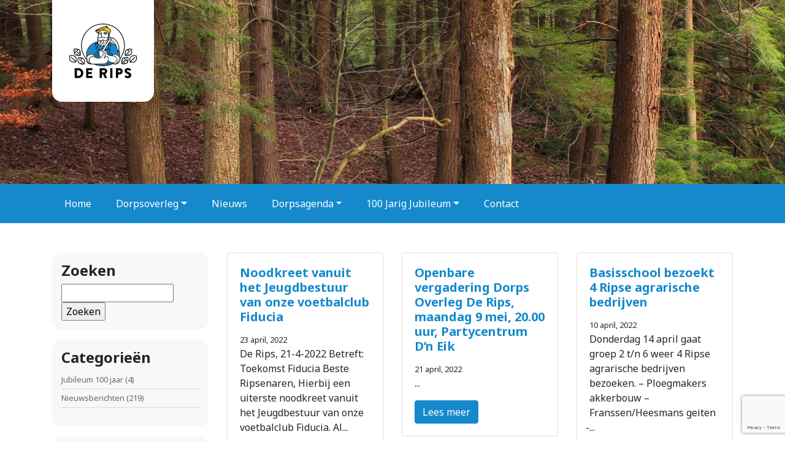

--- FILE ---
content_type: text/html; charset=UTF-8
request_url: https://www.derips.nl/2022/04/
body_size: 9040
content:

<!DOCTYPE html>
<html lang="nl-NL">

<head>
    <meta http-equiv="x-ua-compatible" content="ie=edge">
    <meta charset="UTF-8">
    <meta name="author" content="101Media">
    <meta name="format-detection" content="telephone=no">
    <meta name="viewport" content="width=device-width, initial-scale=1, shrink-to-fit=no">
    <link rel="apple-touch-icon" sizes="180x180" href="https://www.derips.nl/wp-content/themes/derips/favicon/apple-touch-icon.png">
    <link rel="icon" type="image/png" sizes="32x32" href="https://www.derips.nl/wp-content/themes/derips/favicon/favicon-32x32.png">
    <link rel="icon" type="image/png" sizes="16x16" href="https://www.derips.nl/wp-content/themes/derips/favicon/favicon-16x16.png">
    <link rel="manifest" href="https://www.derips.nl/wp-content/themes/derips/favicon/site.webmanifest">
    <link rel="mask-icon" href="https://www.derips.nl/wp-content/themes/derips/favicon/safari-pinned-tab.svg" color="#c71c26">
    <meta name="theme-color" content="#ffffff">
    <link rel="pingback" href="https://www.derips.nl/xmlrpc.php">
    <meta name='robots' content='noindex, follow' />

	<!-- This site is optimized with the Yoast SEO plugin v26.7 - https://yoast.com/wordpress/plugins/seo/ -->
	<title>april 2022 - De Rips</title>
	<meta property="og:locale" content="nl_NL" />
	<meta property="og:type" content="website" />
	<meta property="og:title" content="april 2022 - De Rips" />
	<meta property="og:url" content="https://www.derips.nl/2022/04/" />
	<meta property="og:site_name" content="De Rips" />
	<meta name="twitter:card" content="summary_large_image" />
	<script type="application/ld+json" class="yoast-schema-graph">{"@context":"https://schema.org","@graph":[{"@type":"CollectionPage","@id":"https://www.derips.nl/2022/04/","url":"https://www.derips.nl/2022/04/","name":"april 2022 - De Rips","isPartOf":{"@id":"https://www.derips.nl/#website"},"breadcrumb":{"@id":"https://www.derips.nl/2022/04/#breadcrumb"},"inLanguage":"nl-NL"},{"@type":"BreadcrumbList","@id":"https://www.derips.nl/2022/04/#breadcrumb","itemListElement":[{"@type":"ListItem","position":1,"name":"Home","item":"https://www.derips.nl/"},{"@type":"ListItem","position":2,"name":"Archieven voor april 2022"}]},{"@type":"WebSite","@id":"https://www.derips.nl/#website","url":"https://www.derips.nl/","name":"De Rips","description":"De Rips leefbaar houden!","potentialAction":[{"@type":"SearchAction","target":{"@type":"EntryPoint","urlTemplate":"https://www.derips.nl/?s={search_term_string}"},"query-input":{"@type":"PropertyValueSpecification","valueRequired":true,"valueName":"search_term_string"}}],"inLanguage":"nl-NL"}]}</script>
	<!-- / Yoast SEO plugin. -->


<link rel='dns-prefetch' href='//www.google.com' />
<style id='wp-img-auto-sizes-contain-inline-css' type='text/css'>
img:is([sizes=auto i],[sizes^="auto," i]){contain-intrinsic-size:3000px 1500px}
/*# sourceURL=wp-img-auto-sizes-contain-inline-css */
</style>
<style id='wp-emoji-styles-inline-css' type='text/css'>

	img.wp-smiley, img.emoji {
		display: inline !important;
		border: none !important;
		box-shadow: none !important;
		height: 1em !important;
		width: 1em !important;
		margin: 0 0.07em !important;
		vertical-align: -0.1em !important;
		background: none !important;
		padding: 0 !important;
	}
/*# sourceURL=wp-emoji-styles-inline-css */
</style>
<style id='wp-block-library-inline-css' type='text/css'>
:root{--wp-block-synced-color:#7a00df;--wp-block-synced-color--rgb:122,0,223;--wp-bound-block-color:var(--wp-block-synced-color);--wp-editor-canvas-background:#ddd;--wp-admin-theme-color:#007cba;--wp-admin-theme-color--rgb:0,124,186;--wp-admin-theme-color-darker-10:#006ba1;--wp-admin-theme-color-darker-10--rgb:0,107,160.5;--wp-admin-theme-color-darker-20:#005a87;--wp-admin-theme-color-darker-20--rgb:0,90,135;--wp-admin-border-width-focus:2px}@media (min-resolution:192dpi){:root{--wp-admin-border-width-focus:1.5px}}.wp-element-button{cursor:pointer}:root .has-very-light-gray-background-color{background-color:#eee}:root .has-very-dark-gray-background-color{background-color:#313131}:root .has-very-light-gray-color{color:#eee}:root .has-very-dark-gray-color{color:#313131}:root .has-vivid-green-cyan-to-vivid-cyan-blue-gradient-background{background:linear-gradient(135deg,#00d084,#0693e3)}:root .has-purple-crush-gradient-background{background:linear-gradient(135deg,#34e2e4,#4721fb 50%,#ab1dfe)}:root .has-hazy-dawn-gradient-background{background:linear-gradient(135deg,#faaca8,#dad0ec)}:root .has-subdued-olive-gradient-background{background:linear-gradient(135deg,#fafae1,#67a671)}:root .has-atomic-cream-gradient-background{background:linear-gradient(135deg,#fdd79a,#004a59)}:root .has-nightshade-gradient-background{background:linear-gradient(135deg,#330968,#31cdcf)}:root .has-midnight-gradient-background{background:linear-gradient(135deg,#020381,#2874fc)}:root{--wp--preset--font-size--normal:16px;--wp--preset--font-size--huge:42px}.has-regular-font-size{font-size:1em}.has-larger-font-size{font-size:2.625em}.has-normal-font-size{font-size:var(--wp--preset--font-size--normal)}.has-huge-font-size{font-size:var(--wp--preset--font-size--huge)}.has-text-align-center{text-align:center}.has-text-align-left{text-align:left}.has-text-align-right{text-align:right}.has-fit-text{white-space:nowrap!important}#end-resizable-editor-section{display:none}.aligncenter{clear:both}.items-justified-left{justify-content:flex-start}.items-justified-center{justify-content:center}.items-justified-right{justify-content:flex-end}.items-justified-space-between{justify-content:space-between}.screen-reader-text{border:0;clip-path:inset(50%);height:1px;margin:-1px;overflow:hidden;padding:0;position:absolute;width:1px;word-wrap:normal!important}.screen-reader-text:focus{background-color:#ddd;clip-path:none;color:#444;display:block;font-size:1em;height:auto;left:5px;line-height:normal;padding:15px 23px 14px;text-decoration:none;top:5px;width:auto;z-index:100000}html :where(.has-border-color){border-style:solid}html :where([style*=border-top-color]){border-top-style:solid}html :where([style*=border-right-color]){border-right-style:solid}html :where([style*=border-bottom-color]){border-bottom-style:solid}html :where([style*=border-left-color]){border-left-style:solid}html :where([style*=border-width]){border-style:solid}html :where([style*=border-top-width]){border-top-style:solid}html :where([style*=border-right-width]){border-right-style:solid}html :where([style*=border-bottom-width]){border-bottom-style:solid}html :where([style*=border-left-width]){border-left-style:solid}html :where(img[class*=wp-image-]){height:auto;max-width:100%}:where(figure){margin:0 0 1em}html :where(.is-position-sticky){--wp-admin--admin-bar--position-offset:var(--wp-admin--admin-bar--height,0px)}@media screen and (max-width:600px){html :where(.is-position-sticky){--wp-admin--admin-bar--position-offset:0px}}

/*# sourceURL=wp-block-library-inline-css */
</style><style id='global-styles-inline-css' type='text/css'>
:root{--wp--preset--aspect-ratio--square: 1;--wp--preset--aspect-ratio--4-3: 4/3;--wp--preset--aspect-ratio--3-4: 3/4;--wp--preset--aspect-ratio--3-2: 3/2;--wp--preset--aspect-ratio--2-3: 2/3;--wp--preset--aspect-ratio--16-9: 16/9;--wp--preset--aspect-ratio--9-16: 9/16;--wp--preset--color--black: #000000;--wp--preset--color--cyan-bluish-gray: #abb8c3;--wp--preset--color--white: #ffffff;--wp--preset--color--pale-pink: #f78da7;--wp--preset--color--vivid-red: #cf2e2e;--wp--preset--color--luminous-vivid-orange: #ff6900;--wp--preset--color--luminous-vivid-amber: #fcb900;--wp--preset--color--light-green-cyan: #7bdcb5;--wp--preset--color--vivid-green-cyan: #00d084;--wp--preset--color--pale-cyan-blue: #8ed1fc;--wp--preset--color--vivid-cyan-blue: #0693e3;--wp--preset--color--vivid-purple: #9b51e0;--wp--preset--gradient--vivid-cyan-blue-to-vivid-purple: linear-gradient(135deg,rgb(6,147,227) 0%,rgb(155,81,224) 100%);--wp--preset--gradient--light-green-cyan-to-vivid-green-cyan: linear-gradient(135deg,rgb(122,220,180) 0%,rgb(0,208,130) 100%);--wp--preset--gradient--luminous-vivid-amber-to-luminous-vivid-orange: linear-gradient(135deg,rgb(252,185,0) 0%,rgb(255,105,0) 100%);--wp--preset--gradient--luminous-vivid-orange-to-vivid-red: linear-gradient(135deg,rgb(255,105,0) 0%,rgb(207,46,46) 100%);--wp--preset--gradient--very-light-gray-to-cyan-bluish-gray: linear-gradient(135deg,rgb(238,238,238) 0%,rgb(169,184,195) 100%);--wp--preset--gradient--cool-to-warm-spectrum: linear-gradient(135deg,rgb(74,234,220) 0%,rgb(151,120,209) 20%,rgb(207,42,186) 40%,rgb(238,44,130) 60%,rgb(251,105,98) 80%,rgb(254,248,76) 100%);--wp--preset--gradient--blush-light-purple: linear-gradient(135deg,rgb(255,206,236) 0%,rgb(152,150,240) 100%);--wp--preset--gradient--blush-bordeaux: linear-gradient(135deg,rgb(254,205,165) 0%,rgb(254,45,45) 50%,rgb(107,0,62) 100%);--wp--preset--gradient--luminous-dusk: linear-gradient(135deg,rgb(255,203,112) 0%,rgb(199,81,192) 50%,rgb(65,88,208) 100%);--wp--preset--gradient--pale-ocean: linear-gradient(135deg,rgb(255,245,203) 0%,rgb(182,227,212) 50%,rgb(51,167,181) 100%);--wp--preset--gradient--electric-grass: linear-gradient(135deg,rgb(202,248,128) 0%,rgb(113,206,126) 100%);--wp--preset--gradient--midnight: linear-gradient(135deg,rgb(2,3,129) 0%,rgb(40,116,252) 100%);--wp--preset--font-size--small: 13px;--wp--preset--font-size--medium: 20px;--wp--preset--font-size--large: 36px;--wp--preset--font-size--x-large: 42px;--wp--preset--spacing--20: 0.44rem;--wp--preset--spacing--30: 0.67rem;--wp--preset--spacing--40: 1rem;--wp--preset--spacing--50: 1.5rem;--wp--preset--spacing--60: 2.25rem;--wp--preset--spacing--70: 3.38rem;--wp--preset--spacing--80: 5.06rem;--wp--preset--shadow--natural: 6px 6px 9px rgba(0, 0, 0, 0.2);--wp--preset--shadow--deep: 12px 12px 50px rgba(0, 0, 0, 0.4);--wp--preset--shadow--sharp: 6px 6px 0px rgba(0, 0, 0, 0.2);--wp--preset--shadow--outlined: 6px 6px 0px -3px rgb(255, 255, 255), 6px 6px rgb(0, 0, 0);--wp--preset--shadow--crisp: 6px 6px 0px rgb(0, 0, 0);}:where(.is-layout-flex){gap: 0.5em;}:where(.is-layout-grid){gap: 0.5em;}body .is-layout-flex{display: flex;}.is-layout-flex{flex-wrap: wrap;align-items: center;}.is-layout-flex > :is(*, div){margin: 0;}body .is-layout-grid{display: grid;}.is-layout-grid > :is(*, div){margin: 0;}:where(.wp-block-columns.is-layout-flex){gap: 2em;}:where(.wp-block-columns.is-layout-grid){gap: 2em;}:where(.wp-block-post-template.is-layout-flex){gap: 1.25em;}:where(.wp-block-post-template.is-layout-grid){gap: 1.25em;}.has-black-color{color: var(--wp--preset--color--black) !important;}.has-cyan-bluish-gray-color{color: var(--wp--preset--color--cyan-bluish-gray) !important;}.has-white-color{color: var(--wp--preset--color--white) !important;}.has-pale-pink-color{color: var(--wp--preset--color--pale-pink) !important;}.has-vivid-red-color{color: var(--wp--preset--color--vivid-red) !important;}.has-luminous-vivid-orange-color{color: var(--wp--preset--color--luminous-vivid-orange) !important;}.has-luminous-vivid-amber-color{color: var(--wp--preset--color--luminous-vivid-amber) !important;}.has-light-green-cyan-color{color: var(--wp--preset--color--light-green-cyan) !important;}.has-vivid-green-cyan-color{color: var(--wp--preset--color--vivid-green-cyan) !important;}.has-pale-cyan-blue-color{color: var(--wp--preset--color--pale-cyan-blue) !important;}.has-vivid-cyan-blue-color{color: var(--wp--preset--color--vivid-cyan-blue) !important;}.has-vivid-purple-color{color: var(--wp--preset--color--vivid-purple) !important;}.has-black-background-color{background-color: var(--wp--preset--color--black) !important;}.has-cyan-bluish-gray-background-color{background-color: var(--wp--preset--color--cyan-bluish-gray) !important;}.has-white-background-color{background-color: var(--wp--preset--color--white) !important;}.has-pale-pink-background-color{background-color: var(--wp--preset--color--pale-pink) !important;}.has-vivid-red-background-color{background-color: var(--wp--preset--color--vivid-red) !important;}.has-luminous-vivid-orange-background-color{background-color: var(--wp--preset--color--luminous-vivid-orange) !important;}.has-luminous-vivid-amber-background-color{background-color: var(--wp--preset--color--luminous-vivid-amber) !important;}.has-light-green-cyan-background-color{background-color: var(--wp--preset--color--light-green-cyan) !important;}.has-vivid-green-cyan-background-color{background-color: var(--wp--preset--color--vivid-green-cyan) !important;}.has-pale-cyan-blue-background-color{background-color: var(--wp--preset--color--pale-cyan-blue) !important;}.has-vivid-cyan-blue-background-color{background-color: var(--wp--preset--color--vivid-cyan-blue) !important;}.has-vivid-purple-background-color{background-color: var(--wp--preset--color--vivid-purple) !important;}.has-black-border-color{border-color: var(--wp--preset--color--black) !important;}.has-cyan-bluish-gray-border-color{border-color: var(--wp--preset--color--cyan-bluish-gray) !important;}.has-white-border-color{border-color: var(--wp--preset--color--white) !important;}.has-pale-pink-border-color{border-color: var(--wp--preset--color--pale-pink) !important;}.has-vivid-red-border-color{border-color: var(--wp--preset--color--vivid-red) !important;}.has-luminous-vivid-orange-border-color{border-color: var(--wp--preset--color--luminous-vivid-orange) !important;}.has-luminous-vivid-amber-border-color{border-color: var(--wp--preset--color--luminous-vivid-amber) !important;}.has-light-green-cyan-border-color{border-color: var(--wp--preset--color--light-green-cyan) !important;}.has-vivid-green-cyan-border-color{border-color: var(--wp--preset--color--vivid-green-cyan) !important;}.has-pale-cyan-blue-border-color{border-color: var(--wp--preset--color--pale-cyan-blue) !important;}.has-vivid-cyan-blue-border-color{border-color: var(--wp--preset--color--vivid-cyan-blue) !important;}.has-vivid-purple-border-color{border-color: var(--wp--preset--color--vivid-purple) !important;}.has-vivid-cyan-blue-to-vivid-purple-gradient-background{background: var(--wp--preset--gradient--vivid-cyan-blue-to-vivid-purple) !important;}.has-light-green-cyan-to-vivid-green-cyan-gradient-background{background: var(--wp--preset--gradient--light-green-cyan-to-vivid-green-cyan) !important;}.has-luminous-vivid-amber-to-luminous-vivid-orange-gradient-background{background: var(--wp--preset--gradient--luminous-vivid-amber-to-luminous-vivid-orange) !important;}.has-luminous-vivid-orange-to-vivid-red-gradient-background{background: var(--wp--preset--gradient--luminous-vivid-orange-to-vivid-red) !important;}.has-very-light-gray-to-cyan-bluish-gray-gradient-background{background: var(--wp--preset--gradient--very-light-gray-to-cyan-bluish-gray) !important;}.has-cool-to-warm-spectrum-gradient-background{background: var(--wp--preset--gradient--cool-to-warm-spectrum) !important;}.has-blush-light-purple-gradient-background{background: var(--wp--preset--gradient--blush-light-purple) !important;}.has-blush-bordeaux-gradient-background{background: var(--wp--preset--gradient--blush-bordeaux) !important;}.has-luminous-dusk-gradient-background{background: var(--wp--preset--gradient--luminous-dusk) !important;}.has-pale-ocean-gradient-background{background: var(--wp--preset--gradient--pale-ocean) !important;}.has-electric-grass-gradient-background{background: var(--wp--preset--gradient--electric-grass) !important;}.has-midnight-gradient-background{background: var(--wp--preset--gradient--midnight) !important;}.has-small-font-size{font-size: var(--wp--preset--font-size--small) !important;}.has-medium-font-size{font-size: var(--wp--preset--font-size--medium) !important;}.has-large-font-size{font-size: var(--wp--preset--font-size--large) !important;}.has-x-large-font-size{font-size: var(--wp--preset--font-size--x-large) !important;}
/*# sourceURL=global-styles-inline-css */
</style>

<style id='classic-theme-styles-inline-css' type='text/css'>
/*! This file is auto-generated */
.wp-block-button__link{color:#fff;background-color:#32373c;border-radius:9999px;box-shadow:none;text-decoration:none;padding:calc(.667em + 2px) calc(1.333em + 2px);font-size:1.125em}.wp-block-file__button{background:#32373c;color:#fff;text-decoration:none}
/*# sourceURL=/wp-includes/css/classic-themes.min.css */
</style>
<link rel='stylesheet' id='contact-form-7-css' href='https://www.derips.nl/wp-content/plugins/contact-form-7/includes/css/styles.css?ver=6.1.4' type='text/css' media='all' />
<link rel='stylesheet' id='select2-css' href='https://www.derips.nl/wp-content/plugins/newsletters-lite/views/default2/css/select2.css?ver=4.0.0' type='text/css' media='all' />
<link rel='stylesheet' id='style-css' href='https://www.derips.nl/wp-content/themes/derips/style.css?ver=1742061697' type='text/css' media='all' />
<script type="text/javascript" src="https://www.derips.nl/wp-includes/js/jquery/jquery.min.js?ver=3.7.1" id="jquery-core-js"></script>
<script type="text/javascript" src="https://www.derips.nl/wp-includes/js/jquery/jquery-migrate.min.js?ver=3.4.1" id="jquery-migrate-js"></script>
<link rel="https://api.w.org/" href="https://www.derips.nl/wp-json/" /><link rel="EditURI" type="application/rsd+xml" title="RSD" href="https://www.derips.nl/xmlrpc.php?rsd" />
<meta name="generator" content="WordPress 6.9" />

<script type="text/javascript">
var wpmlAjax = 'https://www.derips.nl/wp-content/plugins/newsletters-lite/newsletters-lite-ajax.php';
var wpmlUrl = 'https://www.derips.nl/wp-content/plugins/newsletters-lite';
var wpmlScroll = "Y";
var newsletters_locale = "nl";

	var newsletters_ajaxurl = 'https://www.derips.nl/wp-admin/admin-ajax.php?';

$ = jQuery.noConflict();

jQuery(document).ready(function() {
	if (jQuery.isFunction(jQuery.fn.select2)) {
		jQuery('.newsletters select').select2();
	}
	
	if (jQuery.isFunction(jQuery.fn.tooltip)) {
		jQuery('[data-toggle="tooltip"]').tooltip();
	}
});
</script>

</head>

<body class="archive date wp-theme-derips">

    
<header class="mb-md-5 mb-3">

                    <div class="position-relative">
                <div class="header-slider">
                                            <img src="https://www.derips.nl/wp-content/uploads/De-Rips-Rijksmonument-1800x821.jpeg">
                                            <img src="https://www.derips.nl/wp-content/uploads/De-Rips-Bossen-1800x1200.jpeg">
                                            <img src="https://www.derips.nl/wp-content/uploads/De-Rips-Oorlogsmonument-1800x687.jpg">
                                    </div>
                <div class="position-absolute w-100 logo">
                    <div class="container">
                        <a class="navbar-brand p-2" href="https://www.derips.nl">
                            <img src="https://www.derips.nl/wp-content/themes/derips/images/logo.svg" alt="Dorpsoverleg De Rips">
                        </a>
                    </div>
                </div>
            </div>
                   
        
        <nav class="navbar navbar-expand-lg bg-primary p-0">
    <div class="container d-flex d-md-block  justify-content-end">
              
                <button class="navbar-toggler p-3 float-right" type="button" data-toggle="collapse" data-target="#main-menu">
                <i class="fas fa-bars text-white"></i>
                </button>

                                <div id="main-menu" class="collapse navbar-collapse"><ul id="menu-hoofdmenu" class="navbar-nav"><li itemscope="itemscope" itemtype="https://www.schema.org/SiteNavigationElement" id="menu-item-620" class="menu-item menu-item-type-post_type menu-item-object-page menu-item-home menu-item-620 nav-item"><a title="Home" href="https://www.derips.nl/" class="nav-link">Home</a></li>
<li itemscope="itemscope" itemtype="https://www.schema.org/SiteNavigationElement" id="menu-item-621" class="menu-item menu-item-type-post_type menu-item-object-page menu-item-has-children dropdown menu-item-621 nav-item"><a title="Dorpsoverleg" href="#" data-toggle="dropdown" aria-haspopup="true" aria-expanded="false" class="dropdown-toggle nav-link" id="menu-item-dropdown-621">Dorpsoverleg</a>
<ul class="dropdown-menu" aria-labelledby="menu-item-dropdown-621" role="menu">
	<li itemscope="itemscope" itemtype="https://www.schema.org/SiteNavigationElement" id="menu-item-666" class="menu-item menu-item-type-post_type menu-item-object-page menu-item-666 nav-item"><a title="Over ons" href="https://www.derips.nl/over-ons/" class="dropdown-item">Over ons</a></li>
	<li itemscope="itemscope" itemtype="https://www.schema.org/SiteNavigationElement" id="menu-item-626" class="menu-item menu-item-type-post_type menu-item-object-page menu-item-626 nav-item"><a title="Algemene informatie" href="https://www.derips.nl/algemene-informatie-de-rips/" class="dropdown-item">Algemene informatie</a></li>
	<li itemscope="itemscope" itemtype="https://www.schema.org/SiteNavigationElement" id="menu-item-641" class="menu-item menu-item-type-post_type_archive menu-item-object-board menu-item-641 nav-item"><a title="Bestuursleden" href="https://www.derips.nl/bestuur/" class="dropdown-item">Bestuursleden</a></li>
</ul>
</li>
<li itemscope="itemscope" itemtype="https://www.schema.org/SiteNavigationElement" id="menu-item-630" class="menu-item menu-item-type-post_type menu-item-object-page current_page_parent menu-item-630 nav-item"><a title="Nieuws" href="https://www.derips.nl/nieuws/" class="nav-link">Nieuws</a></li>
<li itemscope="itemscope" itemtype="https://www.schema.org/SiteNavigationElement" id="menu-item-623" class="menu-item menu-item-type-post_type_archive menu-item-object-agenda menu-item-has-children dropdown menu-item-623 nav-item"><a title="Dorpsagenda" href="#" data-toggle="dropdown" aria-haspopup="true" aria-expanded="false" class="dropdown-toggle nav-link" id="menu-item-dropdown-623">Dorpsagenda</a>
<ul class="dropdown-menu" aria-labelledby="menu-item-dropdown-623" role="menu">
	<li itemscope="itemscope" itemtype="https://www.schema.org/SiteNavigationElement" id="menu-item-663" class="menu-item menu-item-type-post_type_archive menu-item-object-agenda menu-item-663 nav-item"><a title="Agenda" href="https://www.derips.nl/agenda/" class="dropdown-item">Agenda</a></li>
	<li itemscope="itemscope" itemtype="https://www.schema.org/SiteNavigationElement" id="menu-item-664" class="menu-item menu-item-type-post_type menu-item-object-page menu-item-664 nav-item"><a title="Deelnemers" href="https://www.derips.nl/deelnemers/" class="dropdown-item">Deelnemers</a></li>
</ul>
</li>
<li itemscope="itemscope" itemtype="https://www.schema.org/SiteNavigationElement" id="menu-item-1704" class="menu-item menu-item-type-post_type menu-item-object-page menu-item-has-children dropdown menu-item-1704 nav-item"><a title="100 Jarig Jubileum" href="#" data-toggle="dropdown" aria-haspopup="true" aria-expanded="false" class="dropdown-toggle nav-link" id="menu-item-dropdown-1704">100 Jarig Jubileum</a>
<ul class="dropdown-menu" aria-labelledby="menu-item-dropdown-1704" role="menu">
	<li itemscope="itemscope" itemtype="https://www.schema.org/SiteNavigationElement" id="menu-item-3068" class="menu-item menu-item-type-post_type menu-item-object-page menu-item-3068 nav-item"><a title="100 Jaar De Rips" href="https://www.derips.nl/100-jarig-jubileum/" class="dropdown-item">100 Jaar De Rips</a></li>
	<li itemscope="itemscope" itemtype="https://www.schema.org/SiteNavigationElement" id="menu-item-5372" class="menu-item menu-item-type-post_type menu-item-object-page menu-item-5372 nav-item"><a title="Foto Album 100 jaar" href="https://www.derips.nl/foto-album-100-jaar/" class="dropdown-item">Foto Album 100 jaar</a></li>
	<li itemscope="itemscope" itemtype="https://www.schema.org/SiteNavigationElement" id="menu-item-3067" class="menu-item menu-item-type-post_type menu-item-object-page menu-item-3067 nav-item"><a title="Jubelpad" href="https://www.derips.nl/jubelpad/" class="dropdown-item">Jubelpad</a></li>
</ul>
</li>
<li itemscope="itemscope" itemtype="https://www.schema.org/SiteNavigationElement" id="menu-item-627" class="menu-item menu-item-type-post_type menu-item-object-page menu-item-627 nav-item"><a title="Contact" href="https://www.derips.nl/contact/" class="nav-link">Contact</a></li>
</ul></div>                
            </div>
        </nav>
    </header>
<main>

    <div class="container">
        <h1></h1>
                    <div class="row">
                <div class="col-md-3">
                    <div class="widget widget-filters"><h4>Zoeken</h4><form role="search" method="get" id="searchform" class="searchform" action="https://www.derips.nl/">
				<div>
					<label class="screen-reader-text" for="s">Zoeken naar:</label>
					<input type="text" value="" name="s" id="s" />
					<input type="submit" id="searchsubmit" value="Zoeken" />
				</div>
			</form></div><div class="widget widget-filters"><h4>Categorieën</h4>
			<ul>
					<li class="cat-item cat-item-4"><a href="https://www.derips.nl/jubileum-100-jaar/">Jubileum 100 jaar</a> (4)
</li>
	<li class="cat-item cat-item-1"><a href="https://www.derips.nl/nieuwsberichten/">Nieuwsberichten</a> (219)
</li>
			</ul>

			</div><div class="widget widget-filters"><h4>Archieven</h4>
			<ul>
					<li><a href='https://www.derips.nl/2026/01/'>januari 2026</a>&nbsp;(1)</li>
	<li><a href='https://www.derips.nl/2025/12/'>december 2025</a>&nbsp;(4)</li>
	<li><a href='https://www.derips.nl/2025/11/'>november 2025</a>&nbsp;(3)</li>
	<li><a href='https://www.derips.nl/2025/10/'>oktober 2025</a>&nbsp;(3)</li>
	<li><a href='https://www.derips.nl/2025/09/'>september 2025</a>&nbsp;(3)</li>
	<li><a href='https://www.derips.nl/2025/08/'>augustus 2025</a>&nbsp;(4)</li>
	<li><a href='https://www.derips.nl/2025/07/'>juli 2025</a>&nbsp;(4)</li>
	<li><a href='https://www.derips.nl/2025/06/'>juni 2025</a>&nbsp;(6)</li>
	<li><a href='https://www.derips.nl/2025/05/'>mei 2025</a>&nbsp;(3)</li>
	<li><a href='https://www.derips.nl/2025/04/'>april 2025</a>&nbsp;(4)</li>
	<li><a href='https://www.derips.nl/2025/03/'>maart 2025</a>&nbsp;(4)</li>
	<li><a href='https://www.derips.nl/2025/02/'>februari 2025</a>&nbsp;(3)</li>
	<li><a href='https://www.derips.nl/2025/01/'>januari 2025</a>&nbsp;(4)</li>
	<li><a href='https://www.derips.nl/2024/12/'>december 2024</a>&nbsp;(7)</li>
	<li><a href='https://www.derips.nl/2024/10/'>oktober 2024</a>&nbsp;(4)</li>
	<li><a href='https://www.derips.nl/2024/09/'>september 2024</a>&nbsp;(7)</li>
	<li><a href='https://www.derips.nl/2024/07/'>juli 2024</a>&nbsp;(2)</li>
	<li><a href='https://www.derips.nl/2024/06/'>juni 2024</a>&nbsp;(1)</li>
	<li><a href='https://www.derips.nl/2024/05/'>mei 2024</a>&nbsp;(1)</li>
	<li><a href='https://www.derips.nl/2024/04/'>april 2024</a>&nbsp;(1)</li>
	<li><a href='https://www.derips.nl/2024/03/'>maart 2024</a>&nbsp;(5)</li>
	<li><a href='https://www.derips.nl/2024/02/'>februari 2024</a>&nbsp;(2)</li>
	<li><a href='https://www.derips.nl/2024/01/'>januari 2024</a>&nbsp;(5)</li>
	<li><a href='https://www.derips.nl/2023/12/'>december 2023</a>&nbsp;(2)</li>
	<li><a href='https://www.derips.nl/2023/10/'>oktober 2023</a>&nbsp;(2)</li>
	<li><a href='https://www.derips.nl/2023/09/'>september 2023</a>&nbsp;(4)</li>
	<li><a href='https://www.derips.nl/2023/08/'>augustus 2023</a>&nbsp;(1)</li>
	<li><a href='https://www.derips.nl/2023/07/'>juli 2023</a>&nbsp;(1)</li>
	<li><a href='https://www.derips.nl/2023/06/'>juni 2023</a>&nbsp;(1)</li>
	<li><a href='https://www.derips.nl/2023/05/'>mei 2023</a>&nbsp;(1)</li>
	<li><a href='https://www.derips.nl/2023/04/'>april 2023</a>&nbsp;(1)</li>
	<li><a href='https://www.derips.nl/2023/03/'>maart 2023</a>&nbsp;(2)</li>
	<li><a href='https://www.derips.nl/2023/02/'>februari 2023</a>&nbsp;(2)</li>
	<li><a href='https://www.derips.nl/2023/01/'>januari 2023</a>&nbsp;(3)</li>
	<li><a href='https://www.derips.nl/2022/12/'>december 2022</a>&nbsp;(3)</li>
	<li><a href='https://www.derips.nl/2022/11/'>november 2022</a>&nbsp;(1)</li>
	<li><a href='https://www.derips.nl/2022/10/'>oktober 2022</a>&nbsp;(1)</li>
	<li><a href='https://www.derips.nl/2022/09/'>september 2022</a>&nbsp;(5)</li>
	<li><a href='https://www.derips.nl/2022/08/'>augustus 2022</a>&nbsp;(3)</li>
	<li><a href='https://www.derips.nl/2022/07/'>juli 2022</a>&nbsp;(2)</li>
	<li><a href='https://www.derips.nl/2022/06/'>juni 2022</a>&nbsp;(3)</li>
	<li><a href='https://www.derips.nl/2022/05/'>mei 2022</a>&nbsp;(5)</li>
	<li><a href='https://www.derips.nl/2022/04/' aria-current="page">april 2022</a>&nbsp;(3)</li>
	<li><a href='https://www.derips.nl/2022/03/'>maart 2022</a>&nbsp;(4)</li>
	<li><a href='https://www.derips.nl/2022/02/'>februari 2022</a>&nbsp;(3)</li>
	<li><a href='https://www.derips.nl/2021/12/'>december 2021</a>&nbsp;(8)</li>
	<li><a href='https://www.derips.nl/2021/11/'>november 2021</a>&nbsp;(6)</li>
	<li><a href='https://www.derips.nl/2021/10/'>oktober 2021</a>&nbsp;(2)</li>
	<li><a href='https://www.derips.nl/2021/09/'>september 2021</a>&nbsp;(2)</li>
	<li><a href='https://www.derips.nl/2021/07/'>juli 2021</a>&nbsp;(1)</li>
	<li><a href='https://www.derips.nl/2021/06/'>juni 2021</a>&nbsp;(2)</li>
	<li><a href='https://www.derips.nl/2021/05/'>mei 2021</a>&nbsp;(2)</li>
	<li><a href='https://www.derips.nl/2021/04/'>april 2021</a>&nbsp;(8)</li>
	<li><a href='https://www.derips.nl/2021/03/'>maart 2021</a>&nbsp;(3)</li>
	<li><a href='https://www.derips.nl/2021/02/'>februari 2021</a>&nbsp;(1)</li>
	<li><a href='https://www.derips.nl/2020/12/'>december 2020</a>&nbsp;(4)</li>
	<li><a href='https://www.derips.nl/2020/11/'>november 2020</a>&nbsp;(2)</li>
	<li><a href='https://www.derips.nl/2020/10/'>oktober 2020</a>&nbsp;(1)</li>
	<li><a href='https://www.derips.nl/2020/09/'>september 2020</a>&nbsp;(2)</li>
	<li><a href='https://www.derips.nl/2020/06/'>juni 2020</a>&nbsp;(2)</li>
	<li><a href='https://www.derips.nl/2020/05/'>mei 2020</a>&nbsp;(1)</li>
	<li><a href='https://www.derips.nl/2020/04/'>april 2020</a>&nbsp;(3)</li>
	<li><a href='https://www.derips.nl/2020/01/'>januari 2020</a>&nbsp;(1)</li>
	<li><a href='https://www.derips.nl/2019/11/'>november 2019</a>&nbsp;(1)</li>
	<li><a href='https://www.derips.nl/2019/10/'>oktober 2019</a>&nbsp;(2)</li>
	<li><a href='https://www.derips.nl/2019/09/'>september 2019</a>&nbsp;(1)</li>
	<li><a href='https://www.derips.nl/2019/06/'>juni 2019</a>&nbsp;(3)</li>
	<li><a href='https://www.derips.nl/2018/12/'>december 2018</a>&nbsp;(4)</li>
	<li><a href='https://www.derips.nl/2018/07/'>juli 2018</a>&nbsp;(6)</li>
	<li><a href='https://www.derips.nl/2018/06/'>juni 2018</a>&nbsp;(1)</li>
	<li><a href='https://www.derips.nl/2017/11/'>november 2017</a>&nbsp;(1)</li>
	<li><a href='https://www.derips.nl/2017/10/'>oktober 2017</a>&nbsp;(1)</li>
	<li><a href='https://www.derips.nl/2017/06/'>juni 2017</a>&nbsp;(1)</li>
	<li><a href='https://www.derips.nl/2017/01/'>januari 2017</a>&nbsp;(1)</li>
	<li><a href='https://www.derips.nl/2016/11/'>november 2016</a>&nbsp;(1)</li>
	<li><a href='https://www.derips.nl/2016/06/'>juni 2016</a>&nbsp;(5)</li>
	<li><a href='https://www.derips.nl/2015/11/'>november 2015</a>&nbsp;(2)</li>
	<li><a href='https://www.derips.nl/2015/10/'>oktober 2015</a>&nbsp;(1)</li>
	<li><a href='https://www.derips.nl/2015/09/'>september 2015</a>&nbsp;(1)</li>
	<li><a href='https://www.derips.nl/2015/05/'>mei 2015</a>&nbsp;(1)</li>
	<li><a href='https://www.derips.nl/2015/04/'>april 2015</a>&nbsp;(1)</li>
	<li><a href='https://www.derips.nl/2014/10/'>oktober 2014</a>&nbsp;(2)</li>
	<li><a href='https://www.derips.nl/2014/04/'>april 2014</a>&nbsp;(1)</li>
			</ul>

			</div>                </div>
                <div class="col-md-9">
                    <div class="row">
                                                                                <div class="col-md-4">
                                <div class="card mb-4">
                                                                        <div class="card-body">
                                        <a href="https://www.derips.nl/noodkreet-vanuit-het-jeugdbestuur-van-onze-voetbalclub-fiducia/" title="Noodkreet vanuit het Jeugdbestuur van onze voetbalclub Fiducia"><h5 class="card-title">Noodkreet vanuit het Jeugdbestuur van onze voetbalclub Fiducia</h5></a>
                                        <small>23 april, 2022</small> 
                                                                                    <p class="card-text">De Rips, 21-4-2022 Betreft: Toekomst Fiducia Beste Ripsenaren, Hierbij een uiterste noodkreet vanuit het Jeugdbestuur van onze voetbalclub Fiducia. Al...</p>
                                                                                <a href="https://www.derips.nl/noodkreet-vanuit-het-jeugdbestuur-van-onze-voetbalclub-fiducia/" title="Noodkreet vanuit het Jeugdbestuur van onze voetbalclub Fiducia" class="btn btn-primary">Lees meer</a>
                                    </div>
                                </div>
                            </div>

                                                                                <div class="col-md-4">
                                <div class="card mb-4">
                                                                        <div class="card-body">
                                        <a href="https://www.derips.nl/openbare-vergadering-dorps-overleg-de-rips-maandag-9-mei-20-00-uur-partycentrum-dn-eik/" title="Openbare vergadering Dorps Overleg De Rips, maandag 9 mei, 20.00 uur, Partycentrum D&#8217;n Eik"><h5 class="card-title">Openbare vergadering Dorps Overleg De Rips, maandag 9 mei, 20.00 uur, Partycentrum D&#8217;n Eik</h5></a>
                                        <small>21 april, 2022</small> 
                                                                                    <p class="card-text">...</p>
                                                                                <a href="https://www.derips.nl/openbare-vergadering-dorps-overleg-de-rips-maandag-9-mei-20-00-uur-partycentrum-dn-eik/" title="Openbare vergadering Dorps Overleg De Rips, maandag 9 mei, 20.00 uur, Partycentrum D&#8217;n Eik" class="btn btn-primary">Lees meer</a>
                                    </div>
                                </div>
                            </div>

                                                                                <div class="col-md-4">
                                <div class="card mb-4">
                                                                        <div class="card-body">
                                        <a href="https://www.derips.nl/basisschool-bezoekt-4-ripse-agrarische-bedrijven/" title="Basisschool bezoekt 4 Ripse agrarische bedrijven"><h5 class="card-title">Basisschool bezoekt 4 Ripse agrarische bedrijven</h5></a>
                                        <small>10 april, 2022</small> 
                                                                                    <p class="card-text">Donderdag 14 april gaat groep 2 t/n 6 weer 4 Ripse agrarische bedrijven bezoeken. &#8211; Ploegmakers akkerbouw &#8211; Franssen/Heesmans geiten &#821...</p>
                                                                                <a href="https://www.derips.nl/basisschool-bezoekt-4-ripse-agrarische-bedrijven/" title="Basisschool bezoekt 4 Ripse agrarische bedrijven" class="btn btn-primary">Lees meer</a>
                                    </div>
                                </div>
                            </div>

                                            </div>
                </div>
            </div>
                    </div>
</main>


<footer>
    <div class="container">
        <div class="row align-items-center">
            <div class="col-auto">
                <span class="copyright">&copy; 2026 Dorpsoverleg De Rips</span>
            </div>
            <div class="col-auto">
                <ul class="d-flex list-unstyled mb-0 small">
                                    </ul>
            </div>
            <div class="col-auto">
                                    <div class="social-media">
                                                <a target="_blank" href="https://www.facebook.com/derips.nl/" title="Facebook" style="color: #3b5998;"><i class="fab fa-facebook-square"></i></a>
                                                                                                                                                <a target="_blank" href="https://www.instagram.com/dorpsoverlegderips/" title="Instagram" style="color: #e1306c;"><i class="fab fa-instagram"></i></a>
                                                                        <a target="_blank" href="https://www.youtube.com/@DorpsoverlegDeRips" title="YouTube" style="color: #ff0000;"><i class="fab fa-youtube"></i></a>
                                                                                                                    </div>
                            </div>
        </div>
    </div>
</footer>
<script type="speculationrules">
{"prefetch":[{"source":"document","where":{"and":[{"href_matches":"/*"},{"not":{"href_matches":["/wp-*.php","/wp-admin/*","/wp-content/uploads/*","/wp-content/*","/wp-content/plugins/*","/wp-content/themes/derips/*","/*\\?(.+)"]}},{"not":{"selector_matches":"a[rel~=\"nofollow\"]"}},{"not":{"selector_matches":".no-prefetch, .no-prefetch a"}}]},"eagerness":"conservative"}]}
</script>
            <script type="text/javascript">
                var CF7AppsLoadhCaptcha = function() {
                    var hcaptcha = document.querySelectorAll( '.h-captcha' );
                    for (var i = 0; i < hcaptcha.length; i++) {
                        hcaptcha[i].setAttribute( 'data-sitekey', '6LdH6AElAAAAADcmgSMqwZjavaXOulCS2qj5qRrd' );
                        hcaptcha[i].setAttribute( 'data-callback', 'cf7apps_hcaptcha_callback' );
                    }
                };
            </script>
            <script 
                src="https://js.hcaptcha.com/1/api.js?onload=CF7AppsLoadhCaptcha" 
                async 
                defer
            ></script>
            <script type="text/javascript" src="https://www.derips.nl/wp-includes/js/dist/hooks.min.js?ver=dd5603f07f9220ed27f1" id="wp-hooks-js"></script>
<script type="text/javascript" src="https://www.derips.nl/wp-includes/js/dist/i18n.min.js?ver=c26c3dc7bed366793375" id="wp-i18n-js"></script>
<script type="text/javascript" id="wp-i18n-js-after">
/* <![CDATA[ */
wp.i18n.setLocaleData( { 'text direction\u0004ltr': [ 'ltr' ] } );
//# sourceURL=wp-i18n-js-after
/* ]]> */
</script>
<script type="text/javascript" src="https://www.derips.nl/wp-content/plugins/contact-form-7/includes/swv/js/index.js?ver=6.1.4" id="swv-js"></script>
<script type="text/javascript" id="contact-form-7-js-translations">
/* <![CDATA[ */
( function( domain, translations ) {
	var localeData = translations.locale_data[ domain ] || translations.locale_data.messages;
	localeData[""].domain = domain;
	wp.i18n.setLocaleData( localeData, domain );
} )( "contact-form-7", {"translation-revision-date":"2025-10-29 09:15:30+0000","generator":"GlotPress\/4.0.3","domain":"messages","locale_data":{"messages":{"":{"domain":"messages","plural-forms":"nplurals=2; plural=n != 1;","lang":"nl"},"This contact form is placed in the wrong place.":["Dit contactformulier staat op de verkeerde plek."],"Error:":["Fout:"]}},"comment":{"reference":"includes\/js\/index.js"}} );
//# sourceURL=contact-form-7-js-translations
/* ]]> */
</script>
<script type="text/javascript" id="contact-form-7-js-before">
/* <![CDATA[ */
var wpcf7 = {
    "api": {
        "root": "https:\/\/www.derips.nl\/wp-json\/",
        "namespace": "contact-form-7\/v1"
    }
};
//# sourceURL=contact-form-7-js-before
/* ]]> */
</script>
<script type="text/javascript" src="https://www.derips.nl/wp-content/plugins/contact-form-7/includes/js/index.js?ver=6.1.4" id="contact-form-7-js"></script>
<script type="text/javascript" src="https://www.derips.nl/wp-content/plugins/newsletters-lite/js/wp-mailinglist.js?ver=6.9" id="newsletters-lite-js"></script>
<script type="text/javascript" src="https://www.google.com/recaptcha/api.js?hl=en" id="newsletters-recaptcha-js"></script>
<script type="text/javascript" id="newsletters-functions-js-extra">
/* <![CDATA[ */
var newsletters = {"has_captcha":"1","captcha":"recaptcha","recaptcha_sitekey":"6LdH6AElAAAAADcmgSMqwZjavaXOulCS2qj5qRrd","recaptcha_secretkey":"6LdH6AElAAAAAMXYZJvRR7DZ52Bo9s2775Rzdb0f","recaptcha_type":"robot","recaptcha_language":"en","recaptcha_theme":"light","ajax_error":"An Ajax error occurred, please submit again.","ajaxnonce":{"subscribe":"201da600f3"}};
//# sourceURL=newsletters-functions-js-extra
/* ]]> */
</script>
<script type="text/javascript" src="https://www.derips.nl/wp-content/plugins/newsletters-lite/views/default2/js/functions.js?ver=6.9" id="newsletters-functions-js"></script>
<script type="text/javascript" src="https://www.derips.nl/wp-content/themes/derips/js/js.cookie.min.js?ver=6.9" id="cookie-js"></script>
<script type="text/javascript" src="https://www.derips.nl/wp-content/themes/derips/js/flickity.min.js?ver=6.9" id="flickity-js"></script>
<script type="text/javascript" src="https://www.derips.nl/wp-content/themes/derips/js/bootstrap.bundle.min.js?ver=6.9" id="bootstrap-bundle-js"></script>
<script type="text/javascript" src="https://www.derips.nl/wp-content/themes/derips/js/jquery.fancybox.min.js?ver=6.9" id="fancybox-js"></script>
<script type="text/javascript" src="https://www.derips.nl/wp-content/themes/derips/js/cookie-preferences.js?ver=6.9" id="cookie-preferences-js"></script>
<script type="text/javascript" src="https://www.derips.nl/wp-content/themes/derips/js/functions.js?ver=1742061699" id="functions-js"></script>
<script type="text/javascript" src="https://www.google.com/recaptcha/api.js?render=6LdH6AElAAAAADcmgSMqwZjavaXOulCS2qj5qRrd&amp;ver=3.0" id="google-recaptcha-js"></script>
<script type="text/javascript" src="https://www.derips.nl/wp-includes/js/dist/vendor/wp-polyfill.min.js?ver=3.15.0" id="wp-polyfill-js"></script>
<script type="text/javascript" id="wpcf7-recaptcha-js-before">
/* <![CDATA[ */
var wpcf7_recaptcha = {
    "sitekey": "6LdH6AElAAAAADcmgSMqwZjavaXOulCS2qj5qRrd",
    "actions": {
        "homepage": "homepage",
        "contactform": "contactform"
    }
};
//# sourceURL=wpcf7-recaptcha-js-before
/* ]]> */
</script>
<script type="text/javascript" src="https://www.derips.nl/wp-content/plugins/contact-form-7/modules/recaptcha/index.js?ver=6.1.4" id="wpcf7-recaptcha-js"></script>
<script id="wp-emoji-settings" type="application/json">
{"baseUrl":"https://s.w.org/images/core/emoji/17.0.2/72x72/","ext":".png","svgUrl":"https://s.w.org/images/core/emoji/17.0.2/svg/","svgExt":".svg","source":{"concatemoji":"https://www.derips.nl/wp-includes/js/wp-emoji-release.min.js?ver=6.9"}}
</script>
<script type="module">
/* <![CDATA[ */
/*! This file is auto-generated */
const a=JSON.parse(document.getElementById("wp-emoji-settings").textContent),o=(window._wpemojiSettings=a,"wpEmojiSettingsSupports"),s=["flag","emoji"];function i(e){try{var t={supportTests:e,timestamp:(new Date).valueOf()};sessionStorage.setItem(o,JSON.stringify(t))}catch(e){}}function c(e,t,n){e.clearRect(0,0,e.canvas.width,e.canvas.height),e.fillText(t,0,0);t=new Uint32Array(e.getImageData(0,0,e.canvas.width,e.canvas.height).data);e.clearRect(0,0,e.canvas.width,e.canvas.height),e.fillText(n,0,0);const a=new Uint32Array(e.getImageData(0,0,e.canvas.width,e.canvas.height).data);return t.every((e,t)=>e===a[t])}function p(e,t){e.clearRect(0,0,e.canvas.width,e.canvas.height),e.fillText(t,0,0);var n=e.getImageData(16,16,1,1);for(let e=0;e<n.data.length;e++)if(0!==n.data[e])return!1;return!0}function u(e,t,n,a){switch(t){case"flag":return n(e,"\ud83c\udff3\ufe0f\u200d\u26a7\ufe0f","\ud83c\udff3\ufe0f\u200b\u26a7\ufe0f")?!1:!n(e,"\ud83c\udde8\ud83c\uddf6","\ud83c\udde8\u200b\ud83c\uddf6")&&!n(e,"\ud83c\udff4\udb40\udc67\udb40\udc62\udb40\udc65\udb40\udc6e\udb40\udc67\udb40\udc7f","\ud83c\udff4\u200b\udb40\udc67\u200b\udb40\udc62\u200b\udb40\udc65\u200b\udb40\udc6e\u200b\udb40\udc67\u200b\udb40\udc7f");case"emoji":return!a(e,"\ud83e\u1fac8")}return!1}function f(e,t,n,a){let r;const o=(r="undefined"!=typeof WorkerGlobalScope&&self instanceof WorkerGlobalScope?new OffscreenCanvas(300,150):document.createElement("canvas")).getContext("2d",{willReadFrequently:!0}),s=(o.textBaseline="top",o.font="600 32px Arial",{});return e.forEach(e=>{s[e]=t(o,e,n,a)}),s}function r(e){var t=document.createElement("script");t.src=e,t.defer=!0,document.head.appendChild(t)}a.supports={everything:!0,everythingExceptFlag:!0},new Promise(t=>{let n=function(){try{var e=JSON.parse(sessionStorage.getItem(o));if("object"==typeof e&&"number"==typeof e.timestamp&&(new Date).valueOf()<e.timestamp+604800&&"object"==typeof e.supportTests)return e.supportTests}catch(e){}return null}();if(!n){if("undefined"!=typeof Worker&&"undefined"!=typeof OffscreenCanvas&&"undefined"!=typeof URL&&URL.createObjectURL&&"undefined"!=typeof Blob)try{var e="postMessage("+f.toString()+"("+[JSON.stringify(s),u.toString(),c.toString(),p.toString()].join(",")+"));",a=new Blob([e],{type:"text/javascript"});const r=new Worker(URL.createObjectURL(a),{name:"wpTestEmojiSupports"});return void(r.onmessage=e=>{i(n=e.data),r.terminate(),t(n)})}catch(e){}i(n=f(s,u,c,p))}t(n)}).then(e=>{for(const n in e)a.supports[n]=e[n],a.supports.everything=a.supports.everything&&a.supports[n],"flag"!==n&&(a.supports.everythingExceptFlag=a.supports.everythingExceptFlag&&a.supports[n]);var t;a.supports.everythingExceptFlag=a.supports.everythingExceptFlag&&!a.supports.flag,a.supports.everything||((t=a.source||{}).concatemoji?r(t.concatemoji):t.wpemoji&&t.twemoji&&(r(t.twemoji),r(t.wpemoji)))});
//# sourceURL=https://www.derips.nl/wp-includes/js/wp-emoji-loader.min.js
/* ]]> */
</script>

</body>

</html>

--- FILE ---
content_type: text/html; charset=utf-8
request_url: https://www.google.com/recaptcha/api2/anchor?ar=1&k=6LdH6AElAAAAADcmgSMqwZjavaXOulCS2qj5qRrd&co=aHR0cHM6Ly93d3cuZGVyaXBzLm5sOjQ0Mw..&hl=en&v=PoyoqOPhxBO7pBk68S4YbpHZ&size=invisible&anchor-ms=20000&execute-ms=30000&cb=h0aggtnrhols
body_size: 48522
content:
<!DOCTYPE HTML><html dir="ltr" lang="en"><head><meta http-equiv="Content-Type" content="text/html; charset=UTF-8">
<meta http-equiv="X-UA-Compatible" content="IE=edge">
<title>reCAPTCHA</title>
<style type="text/css">
/* cyrillic-ext */
@font-face {
  font-family: 'Roboto';
  font-style: normal;
  font-weight: 400;
  font-stretch: 100%;
  src: url(//fonts.gstatic.com/s/roboto/v48/KFO7CnqEu92Fr1ME7kSn66aGLdTylUAMa3GUBHMdazTgWw.woff2) format('woff2');
  unicode-range: U+0460-052F, U+1C80-1C8A, U+20B4, U+2DE0-2DFF, U+A640-A69F, U+FE2E-FE2F;
}
/* cyrillic */
@font-face {
  font-family: 'Roboto';
  font-style: normal;
  font-weight: 400;
  font-stretch: 100%;
  src: url(//fonts.gstatic.com/s/roboto/v48/KFO7CnqEu92Fr1ME7kSn66aGLdTylUAMa3iUBHMdazTgWw.woff2) format('woff2');
  unicode-range: U+0301, U+0400-045F, U+0490-0491, U+04B0-04B1, U+2116;
}
/* greek-ext */
@font-face {
  font-family: 'Roboto';
  font-style: normal;
  font-weight: 400;
  font-stretch: 100%;
  src: url(//fonts.gstatic.com/s/roboto/v48/KFO7CnqEu92Fr1ME7kSn66aGLdTylUAMa3CUBHMdazTgWw.woff2) format('woff2');
  unicode-range: U+1F00-1FFF;
}
/* greek */
@font-face {
  font-family: 'Roboto';
  font-style: normal;
  font-weight: 400;
  font-stretch: 100%;
  src: url(//fonts.gstatic.com/s/roboto/v48/KFO7CnqEu92Fr1ME7kSn66aGLdTylUAMa3-UBHMdazTgWw.woff2) format('woff2');
  unicode-range: U+0370-0377, U+037A-037F, U+0384-038A, U+038C, U+038E-03A1, U+03A3-03FF;
}
/* math */
@font-face {
  font-family: 'Roboto';
  font-style: normal;
  font-weight: 400;
  font-stretch: 100%;
  src: url(//fonts.gstatic.com/s/roboto/v48/KFO7CnqEu92Fr1ME7kSn66aGLdTylUAMawCUBHMdazTgWw.woff2) format('woff2');
  unicode-range: U+0302-0303, U+0305, U+0307-0308, U+0310, U+0312, U+0315, U+031A, U+0326-0327, U+032C, U+032F-0330, U+0332-0333, U+0338, U+033A, U+0346, U+034D, U+0391-03A1, U+03A3-03A9, U+03B1-03C9, U+03D1, U+03D5-03D6, U+03F0-03F1, U+03F4-03F5, U+2016-2017, U+2034-2038, U+203C, U+2040, U+2043, U+2047, U+2050, U+2057, U+205F, U+2070-2071, U+2074-208E, U+2090-209C, U+20D0-20DC, U+20E1, U+20E5-20EF, U+2100-2112, U+2114-2115, U+2117-2121, U+2123-214F, U+2190, U+2192, U+2194-21AE, U+21B0-21E5, U+21F1-21F2, U+21F4-2211, U+2213-2214, U+2216-22FF, U+2308-230B, U+2310, U+2319, U+231C-2321, U+2336-237A, U+237C, U+2395, U+239B-23B7, U+23D0, U+23DC-23E1, U+2474-2475, U+25AF, U+25B3, U+25B7, U+25BD, U+25C1, U+25CA, U+25CC, U+25FB, U+266D-266F, U+27C0-27FF, U+2900-2AFF, U+2B0E-2B11, U+2B30-2B4C, U+2BFE, U+3030, U+FF5B, U+FF5D, U+1D400-1D7FF, U+1EE00-1EEFF;
}
/* symbols */
@font-face {
  font-family: 'Roboto';
  font-style: normal;
  font-weight: 400;
  font-stretch: 100%;
  src: url(//fonts.gstatic.com/s/roboto/v48/KFO7CnqEu92Fr1ME7kSn66aGLdTylUAMaxKUBHMdazTgWw.woff2) format('woff2');
  unicode-range: U+0001-000C, U+000E-001F, U+007F-009F, U+20DD-20E0, U+20E2-20E4, U+2150-218F, U+2190, U+2192, U+2194-2199, U+21AF, U+21E6-21F0, U+21F3, U+2218-2219, U+2299, U+22C4-22C6, U+2300-243F, U+2440-244A, U+2460-24FF, U+25A0-27BF, U+2800-28FF, U+2921-2922, U+2981, U+29BF, U+29EB, U+2B00-2BFF, U+4DC0-4DFF, U+FFF9-FFFB, U+10140-1018E, U+10190-1019C, U+101A0, U+101D0-101FD, U+102E0-102FB, U+10E60-10E7E, U+1D2C0-1D2D3, U+1D2E0-1D37F, U+1F000-1F0FF, U+1F100-1F1AD, U+1F1E6-1F1FF, U+1F30D-1F30F, U+1F315, U+1F31C, U+1F31E, U+1F320-1F32C, U+1F336, U+1F378, U+1F37D, U+1F382, U+1F393-1F39F, U+1F3A7-1F3A8, U+1F3AC-1F3AF, U+1F3C2, U+1F3C4-1F3C6, U+1F3CA-1F3CE, U+1F3D4-1F3E0, U+1F3ED, U+1F3F1-1F3F3, U+1F3F5-1F3F7, U+1F408, U+1F415, U+1F41F, U+1F426, U+1F43F, U+1F441-1F442, U+1F444, U+1F446-1F449, U+1F44C-1F44E, U+1F453, U+1F46A, U+1F47D, U+1F4A3, U+1F4B0, U+1F4B3, U+1F4B9, U+1F4BB, U+1F4BF, U+1F4C8-1F4CB, U+1F4D6, U+1F4DA, U+1F4DF, U+1F4E3-1F4E6, U+1F4EA-1F4ED, U+1F4F7, U+1F4F9-1F4FB, U+1F4FD-1F4FE, U+1F503, U+1F507-1F50B, U+1F50D, U+1F512-1F513, U+1F53E-1F54A, U+1F54F-1F5FA, U+1F610, U+1F650-1F67F, U+1F687, U+1F68D, U+1F691, U+1F694, U+1F698, U+1F6AD, U+1F6B2, U+1F6B9-1F6BA, U+1F6BC, U+1F6C6-1F6CF, U+1F6D3-1F6D7, U+1F6E0-1F6EA, U+1F6F0-1F6F3, U+1F6F7-1F6FC, U+1F700-1F7FF, U+1F800-1F80B, U+1F810-1F847, U+1F850-1F859, U+1F860-1F887, U+1F890-1F8AD, U+1F8B0-1F8BB, U+1F8C0-1F8C1, U+1F900-1F90B, U+1F93B, U+1F946, U+1F984, U+1F996, U+1F9E9, U+1FA00-1FA6F, U+1FA70-1FA7C, U+1FA80-1FA89, U+1FA8F-1FAC6, U+1FACE-1FADC, U+1FADF-1FAE9, U+1FAF0-1FAF8, U+1FB00-1FBFF;
}
/* vietnamese */
@font-face {
  font-family: 'Roboto';
  font-style: normal;
  font-weight: 400;
  font-stretch: 100%;
  src: url(//fonts.gstatic.com/s/roboto/v48/KFO7CnqEu92Fr1ME7kSn66aGLdTylUAMa3OUBHMdazTgWw.woff2) format('woff2');
  unicode-range: U+0102-0103, U+0110-0111, U+0128-0129, U+0168-0169, U+01A0-01A1, U+01AF-01B0, U+0300-0301, U+0303-0304, U+0308-0309, U+0323, U+0329, U+1EA0-1EF9, U+20AB;
}
/* latin-ext */
@font-face {
  font-family: 'Roboto';
  font-style: normal;
  font-weight: 400;
  font-stretch: 100%;
  src: url(//fonts.gstatic.com/s/roboto/v48/KFO7CnqEu92Fr1ME7kSn66aGLdTylUAMa3KUBHMdazTgWw.woff2) format('woff2');
  unicode-range: U+0100-02BA, U+02BD-02C5, U+02C7-02CC, U+02CE-02D7, U+02DD-02FF, U+0304, U+0308, U+0329, U+1D00-1DBF, U+1E00-1E9F, U+1EF2-1EFF, U+2020, U+20A0-20AB, U+20AD-20C0, U+2113, U+2C60-2C7F, U+A720-A7FF;
}
/* latin */
@font-face {
  font-family: 'Roboto';
  font-style: normal;
  font-weight: 400;
  font-stretch: 100%;
  src: url(//fonts.gstatic.com/s/roboto/v48/KFO7CnqEu92Fr1ME7kSn66aGLdTylUAMa3yUBHMdazQ.woff2) format('woff2');
  unicode-range: U+0000-00FF, U+0131, U+0152-0153, U+02BB-02BC, U+02C6, U+02DA, U+02DC, U+0304, U+0308, U+0329, U+2000-206F, U+20AC, U+2122, U+2191, U+2193, U+2212, U+2215, U+FEFF, U+FFFD;
}
/* cyrillic-ext */
@font-face {
  font-family: 'Roboto';
  font-style: normal;
  font-weight: 500;
  font-stretch: 100%;
  src: url(//fonts.gstatic.com/s/roboto/v48/KFO7CnqEu92Fr1ME7kSn66aGLdTylUAMa3GUBHMdazTgWw.woff2) format('woff2');
  unicode-range: U+0460-052F, U+1C80-1C8A, U+20B4, U+2DE0-2DFF, U+A640-A69F, U+FE2E-FE2F;
}
/* cyrillic */
@font-face {
  font-family: 'Roboto';
  font-style: normal;
  font-weight: 500;
  font-stretch: 100%;
  src: url(//fonts.gstatic.com/s/roboto/v48/KFO7CnqEu92Fr1ME7kSn66aGLdTylUAMa3iUBHMdazTgWw.woff2) format('woff2');
  unicode-range: U+0301, U+0400-045F, U+0490-0491, U+04B0-04B1, U+2116;
}
/* greek-ext */
@font-face {
  font-family: 'Roboto';
  font-style: normal;
  font-weight: 500;
  font-stretch: 100%;
  src: url(//fonts.gstatic.com/s/roboto/v48/KFO7CnqEu92Fr1ME7kSn66aGLdTylUAMa3CUBHMdazTgWw.woff2) format('woff2');
  unicode-range: U+1F00-1FFF;
}
/* greek */
@font-face {
  font-family: 'Roboto';
  font-style: normal;
  font-weight: 500;
  font-stretch: 100%;
  src: url(//fonts.gstatic.com/s/roboto/v48/KFO7CnqEu92Fr1ME7kSn66aGLdTylUAMa3-UBHMdazTgWw.woff2) format('woff2');
  unicode-range: U+0370-0377, U+037A-037F, U+0384-038A, U+038C, U+038E-03A1, U+03A3-03FF;
}
/* math */
@font-face {
  font-family: 'Roboto';
  font-style: normal;
  font-weight: 500;
  font-stretch: 100%;
  src: url(//fonts.gstatic.com/s/roboto/v48/KFO7CnqEu92Fr1ME7kSn66aGLdTylUAMawCUBHMdazTgWw.woff2) format('woff2');
  unicode-range: U+0302-0303, U+0305, U+0307-0308, U+0310, U+0312, U+0315, U+031A, U+0326-0327, U+032C, U+032F-0330, U+0332-0333, U+0338, U+033A, U+0346, U+034D, U+0391-03A1, U+03A3-03A9, U+03B1-03C9, U+03D1, U+03D5-03D6, U+03F0-03F1, U+03F4-03F5, U+2016-2017, U+2034-2038, U+203C, U+2040, U+2043, U+2047, U+2050, U+2057, U+205F, U+2070-2071, U+2074-208E, U+2090-209C, U+20D0-20DC, U+20E1, U+20E5-20EF, U+2100-2112, U+2114-2115, U+2117-2121, U+2123-214F, U+2190, U+2192, U+2194-21AE, U+21B0-21E5, U+21F1-21F2, U+21F4-2211, U+2213-2214, U+2216-22FF, U+2308-230B, U+2310, U+2319, U+231C-2321, U+2336-237A, U+237C, U+2395, U+239B-23B7, U+23D0, U+23DC-23E1, U+2474-2475, U+25AF, U+25B3, U+25B7, U+25BD, U+25C1, U+25CA, U+25CC, U+25FB, U+266D-266F, U+27C0-27FF, U+2900-2AFF, U+2B0E-2B11, U+2B30-2B4C, U+2BFE, U+3030, U+FF5B, U+FF5D, U+1D400-1D7FF, U+1EE00-1EEFF;
}
/* symbols */
@font-face {
  font-family: 'Roboto';
  font-style: normal;
  font-weight: 500;
  font-stretch: 100%;
  src: url(//fonts.gstatic.com/s/roboto/v48/KFO7CnqEu92Fr1ME7kSn66aGLdTylUAMaxKUBHMdazTgWw.woff2) format('woff2');
  unicode-range: U+0001-000C, U+000E-001F, U+007F-009F, U+20DD-20E0, U+20E2-20E4, U+2150-218F, U+2190, U+2192, U+2194-2199, U+21AF, U+21E6-21F0, U+21F3, U+2218-2219, U+2299, U+22C4-22C6, U+2300-243F, U+2440-244A, U+2460-24FF, U+25A0-27BF, U+2800-28FF, U+2921-2922, U+2981, U+29BF, U+29EB, U+2B00-2BFF, U+4DC0-4DFF, U+FFF9-FFFB, U+10140-1018E, U+10190-1019C, U+101A0, U+101D0-101FD, U+102E0-102FB, U+10E60-10E7E, U+1D2C0-1D2D3, U+1D2E0-1D37F, U+1F000-1F0FF, U+1F100-1F1AD, U+1F1E6-1F1FF, U+1F30D-1F30F, U+1F315, U+1F31C, U+1F31E, U+1F320-1F32C, U+1F336, U+1F378, U+1F37D, U+1F382, U+1F393-1F39F, U+1F3A7-1F3A8, U+1F3AC-1F3AF, U+1F3C2, U+1F3C4-1F3C6, U+1F3CA-1F3CE, U+1F3D4-1F3E0, U+1F3ED, U+1F3F1-1F3F3, U+1F3F5-1F3F7, U+1F408, U+1F415, U+1F41F, U+1F426, U+1F43F, U+1F441-1F442, U+1F444, U+1F446-1F449, U+1F44C-1F44E, U+1F453, U+1F46A, U+1F47D, U+1F4A3, U+1F4B0, U+1F4B3, U+1F4B9, U+1F4BB, U+1F4BF, U+1F4C8-1F4CB, U+1F4D6, U+1F4DA, U+1F4DF, U+1F4E3-1F4E6, U+1F4EA-1F4ED, U+1F4F7, U+1F4F9-1F4FB, U+1F4FD-1F4FE, U+1F503, U+1F507-1F50B, U+1F50D, U+1F512-1F513, U+1F53E-1F54A, U+1F54F-1F5FA, U+1F610, U+1F650-1F67F, U+1F687, U+1F68D, U+1F691, U+1F694, U+1F698, U+1F6AD, U+1F6B2, U+1F6B9-1F6BA, U+1F6BC, U+1F6C6-1F6CF, U+1F6D3-1F6D7, U+1F6E0-1F6EA, U+1F6F0-1F6F3, U+1F6F7-1F6FC, U+1F700-1F7FF, U+1F800-1F80B, U+1F810-1F847, U+1F850-1F859, U+1F860-1F887, U+1F890-1F8AD, U+1F8B0-1F8BB, U+1F8C0-1F8C1, U+1F900-1F90B, U+1F93B, U+1F946, U+1F984, U+1F996, U+1F9E9, U+1FA00-1FA6F, U+1FA70-1FA7C, U+1FA80-1FA89, U+1FA8F-1FAC6, U+1FACE-1FADC, U+1FADF-1FAE9, U+1FAF0-1FAF8, U+1FB00-1FBFF;
}
/* vietnamese */
@font-face {
  font-family: 'Roboto';
  font-style: normal;
  font-weight: 500;
  font-stretch: 100%;
  src: url(//fonts.gstatic.com/s/roboto/v48/KFO7CnqEu92Fr1ME7kSn66aGLdTylUAMa3OUBHMdazTgWw.woff2) format('woff2');
  unicode-range: U+0102-0103, U+0110-0111, U+0128-0129, U+0168-0169, U+01A0-01A1, U+01AF-01B0, U+0300-0301, U+0303-0304, U+0308-0309, U+0323, U+0329, U+1EA0-1EF9, U+20AB;
}
/* latin-ext */
@font-face {
  font-family: 'Roboto';
  font-style: normal;
  font-weight: 500;
  font-stretch: 100%;
  src: url(//fonts.gstatic.com/s/roboto/v48/KFO7CnqEu92Fr1ME7kSn66aGLdTylUAMa3KUBHMdazTgWw.woff2) format('woff2');
  unicode-range: U+0100-02BA, U+02BD-02C5, U+02C7-02CC, U+02CE-02D7, U+02DD-02FF, U+0304, U+0308, U+0329, U+1D00-1DBF, U+1E00-1E9F, U+1EF2-1EFF, U+2020, U+20A0-20AB, U+20AD-20C0, U+2113, U+2C60-2C7F, U+A720-A7FF;
}
/* latin */
@font-face {
  font-family: 'Roboto';
  font-style: normal;
  font-weight: 500;
  font-stretch: 100%;
  src: url(//fonts.gstatic.com/s/roboto/v48/KFO7CnqEu92Fr1ME7kSn66aGLdTylUAMa3yUBHMdazQ.woff2) format('woff2');
  unicode-range: U+0000-00FF, U+0131, U+0152-0153, U+02BB-02BC, U+02C6, U+02DA, U+02DC, U+0304, U+0308, U+0329, U+2000-206F, U+20AC, U+2122, U+2191, U+2193, U+2212, U+2215, U+FEFF, U+FFFD;
}
/* cyrillic-ext */
@font-face {
  font-family: 'Roboto';
  font-style: normal;
  font-weight: 900;
  font-stretch: 100%;
  src: url(//fonts.gstatic.com/s/roboto/v48/KFO7CnqEu92Fr1ME7kSn66aGLdTylUAMa3GUBHMdazTgWw.woff2) format('woff2');
  unicode-range: U+0460-052F, U+1C80-1C8A, U+20B4, U+2DE0-2DFF, U+A640-A69F, U+FE2E-FE2F;
}
/* cyrillic */
@font-face {
  font-family: 'Roboto';
  font-style: normal;
  font-weight: 900;
  font-stretch: 100%;
  src: url(//fonts.gstatic.com/s/roboto/v48/KFO7CnqEu92Fr1ME7kSn66aGLdTylUAMa3iUBHMdazTgWw.woff2) format('woff2');
  unicode-range: U+0301, U+0400-045F, U+0490-0491, U+04B0-04B1, U+2116;
}
/* greek-ext */
@font-face {
  font-family: 'Roboto';
  font-style: normal;
  font-weight: 900;
  font-stretch: 100%;
  src: url(//fonts.gstatic.com/s/roboto/v48/KFO7CnqEu92Fr1ME7kSn66aGLdTylUAMa3CUBHMdazTgWw.woff2) format('woff2');
  unicode-range: U+1F00-1FFF;
}
/* greek */
@font-face {
  font-family: 'Roboto';
  font-style: normal;
  font-weight: 900;
  font-stretch: 100%;
  src: url(//fonts.gstatic.com/s/roboto/v48/KFO7CnqEu92Fr1ME7kSn66aGLdTylUAMa3-UBHMdazTgWw.woff2) format('woff2');
  unicode-range: U+0370-0377, U+037A-037F, U+0384-038A, U+038C, U+038E-03A1, U+03A3-03FF;
}
/* math */
@font-face {
  font-family: 'Roboto';
  font-style: normal;
  font-weight: 900;
  font-stretch: 100%;
  src: url(//fonts.gstatic.com/s/roboto/v48/KFO7CnqEu92Fr1ME7kSn66aGLdTylUAMawCUBHMdazTgWw.woff2) format('woff2');
  unicode-range: U+0302-0303, U+0305, U+0307-0308, U+0310, U+0312, U+0315, U+031A, U+0326-0327, U+032C, U+032F-0330, U+0332-0333, U+0338, U+033A, U+0346, U+034D, U+0391-03A1, U+03A3-03A9, U+03B1-03C9, U+03D1, U+03D5-03D6, U+03F0-03F1, U+03F4-03F5, U+2016-2017, U+2034-2038, U+203C, U+2040, U+2043, U+2047, U+2050, U+2057, U+205F, U+2070-2071, U+2074-208E, U+2090-209C, U+20D0-20DC, U+20E1, U+20E5-20EF, U+2100-2112, U+2114-2115, U+2117-2121, U+2123-214F, U+2190, U+2192, U+2194-21AE, U+21B0-21E5, U+21F1-21F2, U+21F4-2211, U+2213-2214, U+2216-22FF, U+2308-230B, U+2310, U+2319, U+231C-2321, U+2336-237A, U+237C, U+2395, U+239B-23B7, U+23D0, U+23DC-23E1, U+2474-2475, U+25AF, U+25B3, U+25B7, U+25BD, U+25C1, U+25CA, U+25CC, U+25FB, U+266D-266F, U+27C0-27FF, U+2900-2AFF, U+2B0E-2B11, U+2B30-2B4C, U+2BFE, U+3030, U+FF5B, U+FF5D, U+1D400-1D7FF, U+1EE00-1EEFF;
}
/* symbols */
@font-face {
  font-family: 'Roboto';
  font-style: normal;
  font-weight: 900;
  font-stretch: 100%;
  src: url(//fonts.gstatic.com/s/roboto/v48/KFO7CnqEu92Fr1ME7kSn66aGLdTylUAMaxKUBHMdazTgWw.woff2) format('woff2');
  unicode-range: U+0001-000C, U+000E-001F, U+007F-009F, U+20DD-20E0, U+20E2-20E4, U+2150-218F, U+2190, U+2192, U+2194-2199, U+21AF, U+21E6-21F0, U+21F3, U+2218-2219, U+2299, U+22C4-22C6, U+2300-243F, U+2440-244A, U+2460-24FF, U+25A0-27BF, U+2800-28FF, U+2921-2922, U+2981, U+29BF, U+29EB, U+2B00-2BFF, U+4DC0-4DFF, U+FFF9-FFFB, U+10140-1018E, U+10190-1019C, U+101A0, U+101D0-101FD, U+102E0-102FB, U+10E60-10E7E, U+1D2C0-1D2D3, U+1D2E0-1D37F, U+1F000-1F0FF, U+1F100-1F1AD, U+1F1E6-1F1FF, U+1F30D-1F30F, U+1F315, U+1F31C, U+1F31E, U+1F320-1F32C, U+1F336, U+1F378, U+1F37D, U+1F382, U+1F393-1F39F, U+1F3A7-1F3A8, U+1F3AC-1F3AF, U+1F3C2, U+1F3C4-1F3C6, U+1F3CA-1F3CE, U+1F3D4-1F3E0, U+1F3ED, U+1F3F1-1F3F3, U+1F3F5-1F3F7, U+1F408, U+1F415, U+1F41F, U+1F426, U+1F43F, U+1F441-1F442, U+1F444, U+1F446-1F449, U+1F44C-1F44E, U+1F453, U+1F46A, U+1F47D, U+1F4A3, U+1F4B0, U+1F4B3, U+1F4B9, U+1F4BB, U+1F4BF, U+1F4C8-1F4CB, U+1F4D6, U+1F4DA, U+1F4DF, U+1F4E3-1F4E6, U+1F4EA-1F4ED, U+1F4F7, U+1F4F9-1F4FB, U+1F4FD-1F4FE, U+1F503, U+1F507-1F50B, U+1F50D, U+1F512-1F513, U+1F53E-1F54A, U+1F54F-1F5FA, U+1F610, U+1F650-1F67F, U+1F687, U+1F68D, U+1F691, U+1F694, U+1F698, U+1F6AD, U+1F6B2, U+1F6B9-1F6BA, U+1F6BC, U+1F6C6-1F6CF, U+1F6D3-1F6D7, U+1F6E0-1F6EA, U+1F6F0-1F6F3, U+1F6F7-1F6FC, U+1F700-1F7FF, U+1F800-1F80B, U+1F810-1F847, U+1F850-1F859, U+1F860-1F887, U+1F890-1F8AD, U+1F8B0-1F8BB, U+1F8C0-1F8C1, U+1F900-1F90B, U+1F93B, U+1F946, U+1F984, U+1F996, U+1F9E9, U+1FA00-1FA6F, U+1FA70-1FA7C, U+1FA80-1FA89, U+1FA8F-1FAC6, U+1FACE-1FADC, U+1FADF-1FAE9, U+1FAF0-1FAF8, U+1FB00-1FBFF;
}
/* vietnamese */
@font-face {
  font-family: 'Roboto';
  font-style: normal;
  font-weight: 900;
  font-stretch: 100%;
  src: url(//fonts.gstatic.com/s/roboto/v48/KFO7CnqEu92Fr1ME7kSn66aGLdTylUAMa3OUBHMdazTgWw.woff2) format('woff2');
  unicode-range: U+0102-0103, U+0110-0111, U+0128-0129, U+0168-0169, U+01A0-01A1, U+01AF-01B0, U+0300-0301, U+0303-0304, U+0308-0309, U+0323, U+0329, U+1EA0-1EF9, U+20AB;
}
/* latin-ext */
@font-face {
  font-family: 'Roboto';
  font-style: normal;
  font-weight: 900;
  font-stretch: 100%;
  src: url(//fonts.gstatic.com/s/roboto/v48/KFO7CnqEu92Fr1ME7kSn66aGLdTylUAMa3KUBHMdazTgWw.woff2) format('woff2');
  unicode-range: U+0100-02BA, U+02BD-02C5, U+02C7-02CC, U+02CE-02D7, U+02DD-02FF, U+0304, U+0308, U+0329, U+1D00-1DBF, U+1E00-1E9F, U+1EF2-1EFF, U+2020, U+20A0-20AB, U+20AD-20C0, U+2113, U+2C60-2C7F, U+A720-A7FF;
}
/* latin */
@font-face {
  font-family: 'Roboto';
  font-style: normal;
  font-weight: 900;
  font-stretch: 100%;
  src: url(//fonts.gstatic.com/s/roboto/v48/KFO7CnqEu92Fr1ME7kSn66aGLdTylUAMa3yUBHMdazQ.woff2) format('woff2');
  unicode-range: U+0000-00FF, U+0131, U+0152-0153, U+02BB-02BC, U+02C6, U+02DA, U+02DC, U+0304, U+0308, U+0329, U+2000-206F, U+20AC, U+2122, U+2191, U+2193, U+2212, U+2215, U+FEFF, U+FFFD;
}

</style>
<link rel="stylesheet" type="text/css" href="https://www.gstatic.com/recaptcha/releases/PoyoqOPhxBO7pBk68S4YbpHZ/styles__ltr.css">
<script nonce="k3--BXIFTr9ttADPOKwwuQ" type="text/javascript">window['__recaptcha_api'] = 'https://www.google.com/recaptcha/api2/';</script>
<script type="text/javascript" src="https://www.gstatic.com/recaptcha/releases/PoyoqOPhxBO7pBk68S4YbpHZ/recaptcha__en.js" nonce="k3--BXIFTr9ttADPOKwwuQ">
      
    </script></head>
<body><div id="rc-anchor-alert" class="rc-anchor-alert"></div>
<input type="hidden" id="recaptcha-token" value="[base64]">
<script type="text/javascript" nonce="k3--BXIFTr9ttADPOKwwuQ">
      recaptcha.anchor.Main.init("[\x22ainput\x22,[\x22bgdata\x22,\x22\x22,\[base64]/[base64]/[base64]/KE4oMTI0LHYsdi5HKSxMWihsLHYpKTpOKDEyNCx2LGwpLFYpLHYpLFQpKSxGKDE3MSx2KX0scjc9ZnVuY3Rpb24obCl7cmV0dXJuIGx9LEM9ZnVuY3Rpb24obCxWLHYpe04odixsLFYpLFZbYWtdPTI3OTZ9LG49ZnVuY3Rpb24obCxWKXtWLlg9KChWLlg/[base64]/[base64]/[base64]/[base64]/[base64]/[base64]/[base64]/[base64]/[base64]/[base64]/[base64]\\u003d\x22,\[base64]\\u003d\\u003d\x22,\x22w5jCrcKuw5PCs8Oww5HDjhBXaHVIfcKbwpscT2jCjRjDoDLCk8K/[base64]/JVbCsMOIPVHDqMO+w7HDt8OBHTI9wqnDlQDDk8KIw65pw6c0FsKfBsKqcMK6NRPDgk3Cj8O0JE5cw6lpwqtXwovDulsAcFc/J8O1w7FNaC/CncKQZsKSB8Kfw7BRw7PDvCLCvlnChRTDpMKVLcK6B2prEwhadcK5FsOgEcOHOXQRw6/Ckm/DqcOyZsKVwpnCgMOtwqpsacKiwp3CsyrCusKRwq3Cvgtrwpt8w6bCvsKxw7rChH3DmyEcwqvCrcKxw7YcwpXDjiMOwrDCmFhZNsOQIsO3w4dMw512w57CgcO+AAlmw4hPw73Ch2DDgFvDiE/Dg2wJw4diYsK7T3/DjDw2ZXIwR8KUwpLCoCp1w4/DgsOlw4zDhGVZJVU8w4jDskjDpWE/CiRRXsKXwqMaasOkw4PDihsGEsOkwqvCo8KofcOPCcO6woZaZ8OIOQg6RcO8w6XCicKBwoV7w5Uea27CtSvDscKQw6bDoMO/MxFEb3oPKHHDnUfCqgvDjAR/[base64]/DjMKgw6nChcKKf8OUwp4qbgkEUyLCqSLCgsOqIMKrb2zClnxJfMKIwrh3w6ZEwp7CoMOnwqvCqsKCDcO/WgnDt8O0wofCu1dvwqUoRsKMw5JPUMOEC07DunbChjYJNcK7aXLDgcKKwqrCrwzDlTrCq8KkVXFJwrfCpDzCi2bCuiB4DsKaWMO6G1DDp8KIwpzDnsK6cTfCn3U6PMOhC8OFwrBsw6zCk8O7MsKjw6TCtgfCog/CnFURXsKTbzMmw7XCoRxGaMOCwqbChXDDozwcwpZewr0zBF/CtkDDrF/[base64]/wqzCuU7DkMKINxw3AibDn8KAbC3DlwvDmEHCmcOLw6HDusK9BUnDr0gHwoMyw5x/[base64]/Cjgcewrcfwqdiw4DDlAJhQ8Kww5nDkMOSTEsUT8OSw4NPw6jCsU0kwpbDs8OGwoPCt8KGwqrCjsKzOMKLwoUfw4MywpN6w57CiA44w7TDsizDgEbDogt7a8OAwrtiw5ARLcOBwoLDpcOFbBXCv2UALwbDtsO5PsK4w5zDuQzCinM6WsK7w79nw4EJLTYqwo/Dn8KUe8KDSsOuwq8qwq7Duz/CkcKTGBzCpBnCtsOhwqZ2YmDCgBBswqxSw6AfKR/[base64]/[base64]/Chz5sesKKSEfDgMKwQSdadMOtwp8zN2MgfcO6w6jDoTjDl8OPcMOxXcOzHMOhw75eaQM0fRkZXyhSwo3Dm248Cg5yw6xCw4czw7jDuQVrUApGAXXCucKqw6ZgfxMyEsOgwpLDjj3DrcO+JGHDtSIFMSEKw7/CqBYYw5YgSQ3Du8Ogw5nCt03CsCnCnHIFw6jDpMOEw4E/w5Q9Q1TCiMKNw4jDu8ORbMOtBsOewqBPw682bx/DusKGwo/CuxgUcW7CgcOmS8Kxw6lbwr7CvnNGEMO0J8K3ZWjCm00BCXrDpV3DkcOQwqAadsKRBcK4w6dKCsKbL8OPw4rCn1nDlsOfw4QlXsOrY3MeJcOrw7nClcOKw7jCvQByw4plwrfCgUYMGDZkw6/CsgrDm3cxUT1AGi1iw6TDvSR9KS5EeMK6w4h8w6DCl8O6f8OiwrNkGMK1DMKoV0Q0w4XCvQrDnMKNwrPCrlzDhFnDiyA1ay81Uw8zUcKjwrZzw44GLDovw4zCoyRjw57Ch2w2wrMPP07CiEgLw5/CrMKlw6hKS3jClEXDlcKoPcKSwoTDvkoUOMKAwp3DosO1LXAFwr7CrsOWEcOQwq3DjALDpFQ9cMKIwpHDksOHUsKzwrN2w6M2J3bCosKqGBBAHhzDiXjDjsKJw4jCqcOgw77ClcOAMsKHwqfDmhXDm1/[base64]/CklbDn2opwp7ChsKOMxBhw6XDiSvDusO5M8KKw5Y1wrMbw74vesOTPsO7w7jDnMKRFi5QwpLDrMK0w6E0V8O8w7rCtyHCg8Obw75Ww6zCu8ONwofCvMO/w6jDnsKzwpR1wo3Dv8K8aG4xEsKhwpfDgsK3w5w2OCdvwr55RnDDoS/DqsOPw7PCrMK2XcKuTQnDglAswpoAwrRfwofClmTDqMOjZzPDp1/[base64]/[base64]/CqsOxRMORw6PCtcKPCsKPMsO1DzLDkcKTFkTDgcKBT8OdVlrDtMOjR8OKwosIYcKFw5HCkV9NwpQBZiU8wp3Dg2LDk8O0wqjDhsKNIhpxw6DCisO4wpfCoyfCnyFCwoVeSsOvXMO/wonCjMKnwqnCiF3CosO/cMKmL8Kbwq7DhDlXbkUpXMKJdsK1LsKuwr/ChMOyw48cwr1Lw6zCkjoswpTCiE3Du1DCtnvCkGILw7zDrMKMEsOewq0wcQULwpTCk8OmC3DCgGJpwo0Bw7VRC8KZUmAFYcKWMkXDphtXwrAgw4nDhMObbsKHFsOjwr5Rw5PCi8K8fcKGfMKoa8KNNkMMwrDCisKuCR/Ck2/DpsKFWW1HVDAHJS/CkcO+HsOvw4dTN8KHw74bKnTCjH7CtHzCpCPDrsOoSErCocOcLMOcw7o0FMO2ACXCt8KKLyI6W8KCHi9sw4JJWMKCZzjDlcO6wqzCmxNtQMK8UwxhwrMWw7/CucODOsKkQsOzw4VdwrTDoMKKw7jCv11CHMOqwoZLwqDCrn0Rw43DqxHCtMKAwqVkwpHDhBDDhzp9w71ZT8Kww7vCiEzDiMKvwpHDt8OFwqolCMOBwqoSFMK/[base64]/DtE08LhplWxvCjlTDnTY0woJGH1rCojjDi3F9Y8K/w6TCl0fCh8Oba2Qdw5Z7ZTxfw7rDncK9w4Inwoxaw6RZwqXCrjA1KQ3ClWUpR8KrNcKFwqLDvgXClRvCnwQcDcKNw7hvUR3Ch8OawoDDmCPCrMOVw6/DuWdrRAjDixLDkMKLwrVyw6fCg1pDwp/DpkMIw4bDpXZtOMKeGMO+K8KlwpNKw4fDtcOQPH7DihbDkynCkkzDqWDDv2jCoVXCrMKANsK3EMKsMMKAfljCtXNpwrHCg2YKBkACdQ7CkGXCuAPDssKiFWs3wqJPwrVZw5/[base64]/Cg8K3wqXDscOLw6YdMDNmwrLCkcOmScOIw4Mfwp/CrsO2w7bDs8KqE8Ozw5jCkxY7w7pbfAEkw7U3XMOUR2Ryw7MtwqjCkUE9w6bCrcOWGQkCBB/DsAXCp8OPw7PCq8KMw6VQH3YRwr3CuifDnMK7WSElwqDCrMK0w7s/KloYwr3DvlbCnMKgwrIMQ8K5ZMKswqTCq1LDk8Oewotww4Y6DcOaw4MJCcK5w6TCqcK3wq/CjV7Cn8K+wrtLwqFswqlyZsOlw7xrwr7DiwclBATDusKDw70YSGZCw7nDqE/CkcKfw6J3w6fCsGXCgDJfRVLDvGbDv3oyOUHDjx/CscKfwobDnsKQw5oJWsOOCMOlwojDsRfCjXPCqgPDmD/DhkHCtMOVw5c6wolhw4RhYTvCpsKSwpPDtMKKw4rCuVrDpcK/[base64]/DmD1VwqbCiMOkw6MjbsOxWMKxwpUuw4LDkUHDhsOSwqHDrMKNw6RWasOOwrZeacOSwqLDtsKywrZ7NMKzwqN5wonCpQ3Ch8OCwo1fHcO7fWhiw4TCiMKCIMKRWHVTJMOww5xNUMKuWsK0wrQCEwRLUMOVHcOKwotHHMKqTMOxw6oLw6jDvDDCq8OOw57CgyPDhsO/X2vCmMKQKsKUG8Oiw4fDqT5XNMKfwpbDucKmFcOKwo8Mw4LCmzgAw4EFQcKlwpHCtMOUbMOAWErCrHoOXSFwCwnCtRjCr8KROFUBwpPDiGA1wpLCq8KLw7nCnMOdAFLCgAnDsALDn31QJsO7BBUtwobCksOeEcO1MG0oZ8Khw70Jw77DvsKeVMKUfBHDoA/CmcOJB8O+PMOAw70cwqfDiSgCQMOOw5w1wpkxwpN9w6QPw4ROw6bCvsKzZy3CkA5ATXjCq0HChkEEBC9ZwpUDw7TCj8KHwroWCcKpHHQjNcKTBsOtT8KCwqU/wpFHS8KABkdTw4bCssO9wpvCoT4QdnDCjjlUIsKbSknCiFPDjU7Du8K6JMOKwonDncOaU8O7Rk/[base64]/PcO8JMOrwpdUQsKmBsKzwrgGFU9gAitIwpzDoFnCk2YeL8OjcknDrcKjP1DCgsKTG8OJw4tdLEDCoBReewLDnzNzw5BVw4TDhHQjwpdHKMOhDUkYKcKUwpclwrh6bD12N8OKw5cEZsKyTcKPYMKoOCPCvsOlwrV0w6jDi8OMw6/[base64]/CmsKIGsOcwqEtawDCqxjDlC/CqgDDj3cTwoZtwphvw7HCj3nDlBfDs8OYfXDDiFfCp8KwPcKsKwZyO1jDnmsew5fCvsO+w4bCu8OiwqbDgSbCg3DDrkbDjX3DosKWWMK0wrgDwpxBS01bwq/CoGFsw7oOXV9Ew652B8KvKDLDvFZowrN3fcK3KMKEwoIzw5nDksOnfsObD8OQOncuw7rDrMKob2BrWsKzwoQwwp3DgSDCtX/DvMK+wo0RegEOZnEEwqVVw4Y6w4pNw6F6H0ogEWjCjy8twqRAw5RPwqXCssKEw5nDvxLDuMK4TQbDrg7Dt8Krw5tewrEaZCzCpsKmQlx0Tl1QOhPDmExEw47DiMOVF8OGS8O+azgpw5gLwpPCusOaw6xATcO/[base64]/[base64]/Dr8KYB0ZCwoY+w4TDp0oZLcKAOADCpgo5w63CvH0KWsOEw7HCuzkJWiXCrsKBRhYZegjCv2pLwpd+w7oPUQdtw4shf8OicMKqNzAXDVpRw6/DkcKLSHTDjDsYVQjCkmF+a8O+DMK/w6R1RnxKw5QGw5vDnDDDtcOkwpB5M3/[base64]/ChxdSw7rDocKuw7JoQMOawrXDu8Kfwp7Dm3nCtSt5DwnCg8OEYhoQwplawpZQw5XDhw8NNMKLEklBZ1rCg8K6wrHDr2NdwpE0c10jGhlqw5pTVR85w7Zlw54/USdrwp7DtMKZw7LCoMK5woV4GMOywrzCt8KZPi3CqlnCnsKUEMOLYcODw5jDoMKOYyt3RGrCk1MAEsORdsKGYT4mUkstwrVuwr7CrMK8Zx0QEMKVworDlcOHKMOZwqTDjMKXAVfDiUJZw6kLGEtaw4d1w4/[base64]/CjjLCjMOnLcK9N8OjaQrCgMKQdcKaFEd6wo58w5DDsFTDicOYw6JCwpJYXm9aw6DDucOQw4PDm8OtwoPDvsKaw7AnwqxKP8KpEcOtwq7CtMKHw5/CicKowrcpwqfDiypcZHMFesO0w58Vw77CqHjCo0DDtsKCwovDqBTChMO6wppNw4zDs2/DqB8Kw4BPOMKHfcKCWW/DicK9wrMOOcOWYUw2N8KDwqltw5TCp2fDrcO/[base64]/[base64]/wqg0bwPCvxzDgcOFZsOYa8KnG8OIw7UAXcK1YW0yXW3Ct0HCmMKjwrRNEAHCnQhxUH44WBARCMOrwqrCqMOXU8OnV2gwEF7DtsOIWsO/JMKsw6UAHcOcwrliPcKCwosxFSsqMVAqSn0dQMO7aHTClEDCt1Y9w6NEwoTCr8OwFko4w5pcfsKiwqTClcKDw4jCv8Obw63Cl8O0XcO7w7wlw4DDtVLDtsOcdMOSc8K4YADDhRZ8w6seKcOZwrfDhmp7wos7R8KiJVzDuMO3w65nwq/CpSo6wrzCsXB/[base64]/Dk8Kaw5VEwqvDuWwzGzBYwq3DhGrCn01jK2ZDKcOMVMKAV1jDu8OaMlUdXgXDskLCi8O4w4IAw43DtsK7wrNYw5kRw5jDjCDDksKNEFzDhH3DqWI2w6/DncKuw4BiQsKGwpDCh0U6w5zCuMKQw4JXw53CpFU1M8OJGCDDvMKnAcO/w60Qw781IFnDoMK5HyLCi0NzwrcsY8Oqwr3Dmw3ClMKxwoZ2wqHDqgYew4Qkw63DlxLDg2TDi8KEw43Cgg3DhcKHwobDvsODwqERwqvDq1Bqcx0VwrxQXsO9UsOmCMOXw6BWcCvCgm3DulDDqsKhKhzDicOlw7vDtBA+w7/DrMOPCB3CskBke8KUaD3DlGQsPW0EdsOLGxgibnvClGvDp1fCosKowrnDjcKlfcO6PV3Dl8KBXFVuMMKRw7t3OD/[base64]/[base64]/[base64]/CiFXCu2pVw6zDpMOCeT87EsKHwrbCuV7DrwNswrfDgFB9bcKEPlfCg3PCk8KcLcKHNjnDmsK9ZMKdJMKEw5XDpD8HCAPDsHgswoNiwonDgcKhbMKaJ8K4H8ORw5bDl8Ozwphaw5MNw73Dik7Ckj45J0l5w6onw5zCiAt7DWo8fAlcwocNL2R/BMO5wo3Coy7DjQ9QB8K/w6F6w59XwqzDmsO1w4wacWfCt8KuGQfDjmQdw51Bw7DCvMKmYsK5w412wrnCqWVNHcOmw7DDpW/DhCLDi8K0w65gwr9GEFdlwoPDp8Klw73CqEJ3w5bDo8K1w7NMWmFFwojDoRXCkghFw4LCjS3DoTRFw4rDoQ/Coz8UwoHCgwrDmcOuAMO5QMKewofCsBzCpsO/NsOVcl5nwqvDrUzCsMKowqjDusKJZcORwqXCu3wAOcKuw4fDpsKrF8OUwr7Ch8OAHMKowpl8w6RdZAAxZcO9IMOrwpVZwokfwo5AUjYSJn/CmS3Du8KUw5cow6EHw53DrmN3MUXClFwhD8OxFlo1d8KpNcKTwoLCo8Oow53DuVAsbsO5w5HDqsOhRQ3CoR4uwq/DusOxJ8KWfFdmw4DCpSc4ZgI/[base64]/[base64]/CmwDDt0c3L8O+w5PDgUsRdmYIwoLCgGISw7TDqn8vZFkmMMO8RRsGw5jCq1nDkcK6ZcO2w7XCp0t0w7Z/VH8CagLCmMK/w7REwpjCksOZIXUSMMKCaBjCslfDvsKFfWJAGHHCr8KyPBJZVxc2w6c6w5fDlhfDjsO1QsOQbVLDvcOhFSzDrcKoXh0vw7nCpkfDqMOtw43DncKywqAew5jDsMOPXi/DkQ/DkEhEwq8nwofCghl2w43CmBvCnBpMw4zDuA4hHcOrw6bCqX3DlAd4wpsMwovCvMKywoAdT3Z8O8K8P8KnMcKOwoBZw6bCo8KAw54CFSwcDcK0HwkHPn0zwpzDtjXCtT0UXBAiw67CpDhCw57CmnlGwrjDoyfDucKWIsK/GGAGwqPCjMKdwoPDhcO7w7jDrMOJw4HDrcKawpvDlEPCkmMVw4ZJwpXDiWTCvMKDBEsDVwolw5YkEE8+wqIdIcOlOExKez3CnsObw47CusKswrhCw6chwopdYFPDqFXCsMKaSS9qwodJG8KZL8OewqYSRsKewqdqw7xHB38Sw6F9w5E+WsODL3zCuyDCvy1Gw4/DqMKCwrvCoMK9w4rDnCvCnkjDoMOSS8K9w4XCvMKMPcKyw4LCmw1nwoUMK8KDw78CwqhxwqTCisK8FsKEwqRowrIrQzDDosOVwojDljoiwpjDncK3PsO2wpQxwqXDnHDDr8KAw4bCpMKFAzfDph/Ch8OWw4o4wozDvMKZwqxswoIsSFXDoUDCtHPCpsONJsKBw7IqLzjDjsOawrh1JwrDqMKow4vDmwLCt8ONw4HDpMOzZGdTeMKcDxLClcOvw78DHsKZw5FHwpU/w77CqMOpH3XDssKxFDI1Z8OLw6xRQm5oDGfDmALDlnBaw5VWw7xbeA4DMsKrwrtGMwXCtyPDk2s6w4lYcDLCt8OJf33CvsKAIVLCrcKCw5BzDXIMTD4nKyPCrsOSw6HCtnbCusO4SMOhwp5nwpIof8KMw51+w4/DhcK1GcKzwolWw7JuPMO6HMOmwqgKCMKUPcO1w4p+wpsSfwFKWU8qV8KPwp7DsCzDr14aFHjDl8K9w4nDkMOPwpzCgMKEKxV6w7wnMcKDVV/DssOCw4dqw47DpMO8KMKRw5LCsidAwpPCkcODw59nDjJjwqvDm8KccltBBnvCj8O8wrrDiEtaM8KIw6zDvsOiwq3DtsKPDxzCqGDDlsOgT8O5w4xRLGkkfEbDrmpvwpnDrVhGcsOVwrLCj8O+agUuw7QWwrjDuifDvWIGwpMMHsOHKDNaw4/Dmm7Cvh1MTV/[base64]/IWXDl8OuLWnDuMOcSMKEdC3CtiVGw5RtwpLCsjoiPcOHLTECwrAvScKIwrXDolvCkm/[base64]/CtUrCp8OPwpTDmMOaNcO+O8KiwrVkXlR2fMKew7fDv8K6SMOeLlN7LsOCw7tcwqzDv2NcwqDDiMOuwrQmwpB/w5zCkg3DgkTDiW/CnMK4V8KqBQtowq3DtnvDrjUoSAHCpADCq8KmwoLDm8OdXUZcwoXDocKRSlDDkMOfw41Nw7dicMK/NcO0fcO1wrtMQMKnw4JIw6nCn11xF29yNcOnw5VPO8OUWT4hNEMuVcKua8ONwrAdw6UVwpJbY8OeOcKOPcKwaEHCvwhYw4hFwojCucKwSAhvW8KkwrIYc0fDoivCvHvDrABwcTfCvh9sZsKgecOwc2/[base64]/CtsKoDUrCjcOLUMK9ecOawpLDpcOiw4o5w6lSwr8vKMOnc8K4w5DDk8O1wrgRK8KIw55twqXCpMOAMcK1wrthwpM6T3FKJiEMwp/ChcKtT8K7w7IPw6XDjMKsMcOhw7fCjRHCtyjDsxcVwoMGPsO1w6nDk8KWw4PDujrDliQHN8O0Zhdiw6rDsMK9QMOvw4hRw5JBwpDDmVTDiMOzIsKLfHZMwqZBw74Va3UGw7Zdw5nChV0WwoxBOMOiw4fDjMO2wrJBZMOGYS1Wwo0JZ8OWw4HDpyLDt0UBCx8XwoQ/w6jDvsOhw7TCssKxw5vDosKJZ8OnwpTCo3kaNsOPasKFwqAvw7jDiMKMIV3CsMOva1bClsOpC8OoLRACw5PCiAXCsArDgsK4w6/[base64]/w78ow69MDS9+OMOXAxfDjCzCo8Opc8O+aMKswpDDuMK/K8Orw64fDcO4Px/CtgNuwpcGVcOoWsKJdkkFw6BQOMKoF1PDgMKNDA/Dr8K4S8ORZmzCjn1xHSvCvTfCvGAdK8KzZn91w7XDqSfCicO9woYiw7RCwo/DpMOewp1vdWnDusOGwqnDjWrDr8Kcc8KYw63DsnXCjwLDs8Ofw47DlRZdBcK6BAvCuBfDmsOzw4DCoTIba0TCpkTDnsOFDsKew4zDvQzColnCgllFw4HDqMKXVWjCgwADYR7DisK9C8O2AH3DiwfDuMK+RsKGHsOSw7LDoHspw5/[base64]/[base64]/RhIcwoDDvcOAw4bDpsOgw5giw6bDicK0LMKpw6jCscK8ew8gw4zCmW3CnR3CoE7CtTPCp3XChFceUX46wq9HwoTDjGllwqDDucOowrHDg8OBwpQ1wpslHMOdwrxcBF8hw5tNOsO3w7l9w5QcW0M5w48dYy/Dp8K4JSR8wpvDkhTDosKSwq/CrsKbwqDDpcKDQsKcBMKzw6oWEiIYHhjCjMK/dsO5ecK3M8KewrnDuwrCpCDCk3VUTA15GsOrBwnCiwHCm1TDo8ObdsKANsOWw6gJXl7DosOYw4XDp8KOHMKYwrdLw4TDtx/CpQ5yEHBiwpjDpsOcw6/CpsK8wqw2w7VFP8KzIHfCkMK1w7o0wobCjELCowUZw43DgSF1XsKAwq/CtGNnw4QKHMK1woxReRcoSBlbO8K8XXttdcKowpoidllbw5Bsw7HDtsKIfMOUw7XCtADDpsKrT8K7wq8PNcK+w5tFwo0tIcOGesOSTGLCp3HDinDCu8KuS8O9wo1ZfMKlw4kee8OhKcOxbiTDkMKdBj/CgDbDqMKfTS7CiyF2wqMHwoLCnsOwHgLDuMKaw6R/w6TDg2DDviLCocK/JQhjasK5cMK4w7PDpcKBRcK0dClxLysOwo7CrF/CnsODwpXCksO9WcKJIibCsSlfwpLCu8OlwqnDoMKiNTfChB0dw43CqMKFw4lveDPCsCQrw4pWwpfDrQBDFMOfXDHCrMKQwqBTLA9sQcKNwootw7/CrsOXw70fwrrDngIZw4FWEsO/eMOcwptUw6jDt8KOwqTCj3FkASjDv3ZdG8OUw53Dj04PDcOsNcKcwqLCi2V3OSfDiMK4DQ7Dmz0BAcOKw4rDo8KwaFbDhU3CtcKiEcOVLnvDmsOrLsOHwrDDkDFkwpTCrcOuSsKAf8OJworCoypWVEDDtgLCsBsvw6UDw4/CksKBLMK0SMK+wqpLPV9VwqrCm8KXw73CosOLwokmPjh1H8KbOcO/w6BzTxNuwrYnw7zDgMO3w6YxwpjDmz9hwpDDvHgUw4vDm8KXB2PDs8OdwrJNw5nDlTfCkl3DrcOKwpJ5w4zCjBrDmMOXw5UIc8OjW2rDkcK0w55YfcK5NsK/w519w645KMOtwolww6wDDAnCphsTwrtzejrCn0x+OB3CsBHCkFIrwqoFw5bDm2JDQ8OuBMKQGQTCmsK0woLCu2RHwp7Di8OKCsOfK8KgSAYPwq/DhcO9AsKfwrd4wqETwpLCrGDCohB+eVcRDsOZw5sQbMOaw6rChMOZw5oYDwFxwpHDgRbCoMKYSAB6K03DoRzDrDg9ME5mwqDCpGNUI8K/WsK0eR3ChcO6wqnDkg/DlsOaCnnDhMKhwpNnw7AKPDxcTnXDn8O1E8KCKWZUI8Oiw6RMwqPDiS3DmkIuwpvCucO3JsOpDTzDqA5rw5d+w6vDgMKDcGbCoWdXBMODwrTDjsOUHsOpw4/CrA3CsRkbScOWQCFyAsKPf8K4wowvw483wrvCvsKIw6XChlQ9w5/CkHg+RMO6woIdFMKEHWo0TMOmw5rDjsOMw7HDo3zCuMKSwqLDoELDh1PDrRPDs8OuP1fDhxHCjUvDkjJvwq9cwpJ0wrLDuC4AwrvDu0UMw77DhQrDkGzDnjzCp8OBw4oPwrvDn8KnLk/[base64]/Cl8KoT8OyEsO2V2Jdw55ydH0jwpHDksKmwrpJR8K/HsO6IcKzwqLDm0nCiHhbw7nDs8Ouw7/[base64]/fTpCbQnDgG8aF8OOI1PCnCEXwprDgsO3bcK6w5fDgWvCvMK3wotqwo5GUMKqw5DCicOCwqpww73DosK5woHDoBbDvhbCs2HCp8K5wozDjj/[base64]/CgMK+d8KTOsObwoJhwqXCt8OLNzZAWcKoPcODa8KPNVBHMcKbw6DCgwvCl8OpwpttTMKPGV5pc8OuwozDgcOYSMOCwoYEBcKWw6Q6UnfCkVLDtMO3wrJvYsKiwrQuNxwCwqw3KsKDK8OCw69MZcKcA2k8wr/[base64]/CuyZnC8OAecKcWD/CqQURf8O5w7vCosOgLsO/w5Jkw77DgQg4HVcaPcOTI1zCtcO4w7YbIsOywoMYDWQXw4fDpMO2woDDiMKdHMKNw4AtFcKkwofDhhrCh8KqFMKCw6otw6HDrh4PbVzCpcK+EW5DBsOVJBlhBAzDjlfDqsODw7/CthY0Fzw3EQbCoMONZsKAXDQpwrNKLcKXw69sGcOsAsOgwoVnJ0JgwprDvMOOXy3DkMK9w4pQw6jDosK3w77Dn0TDtsOJwoJRN8KgakzCssOCw6/CkRpjIMOkw5w9wrfDkxkPw7zDjsKpw5bDosK5w40Ew6fDg8OZwp1CPRsOKmQmSSbCrCZvMEwGOwAJwrw/[base64]/[base64]/GWjCt8K3N8Ojw6hlw7N5cVMVw74SNgbCncK0wo7DrUFMwqdZdMKKJsORLcK9wpYZERZZwqDDlcKrC8K6wqLCnMORYhBLccKswqTDnsKVw4nDgcK/EkbCjcOPw5zCrEnDvRTDjhMTDAjDrMO1wqNeKMK6w6VGE8OJGsOMw6hmY2PCmlnCh0HDiG/[base64]/Ds25rwqFAwqYdwqvClmnDicK7BQjDnBLDsV3DgAPDhh1Bw6c7Ak7Ch0bDu18hOMORw4vDssKdJTvDiHI6w4LDp8OvwoNcE0LCq8KhG8Kof8O1wrUhJgzClcKIcjjDhsKnHkljE8Ozw73Cph/CicKXw6nConrChTwhw7/DoMK4dMOew6LClMKow5vCq2XDtlEeGcKCSlfCpCTCil4HOcOEDB8ZwqhSCG0Me8OVwqDCk8KBVcKcw77DrFwhwooswpTCiRHDqsOHwodsw5bDmBPDigDDoEdwScO7IErCiybDuhnCisOew40Fw7PCmcO0FCLDizpbw7p/W8KGCE/DpTR6VmrDlcKZYFJQwodzw5V9w7Y/wqBCe8KCIcOvw5EbwrQECsKSfMOBwpISw7/DpQl+woNRwrPDgsK6w6bCmxJDw4/[base64]/[base64]/CnRBrATAzwrsuG8KBOMKVw7Qlw5MIJ8Kjw5jCq3/CjBnCtsOtw47CkcOMXCbDgxXChyJKwq0mw5plFA8DwozDvMKfAldsJsK6w7V7MSxiw4UIGTvCsgNnf8Odwocfw6VaOMOBW8KyVD4ew5jCgTVECwcidMOXw48mW8KXw77CqVkpwoHCjcKvw6BKwpolwq/Dl8KJwoPCkMKaHijDpcOJwrhAwpJJw7Zawq46acKEasOow4oqw6UYFCbCgG/[base64]/[base64]/Dn0BLW0vDs8Oaw7odwpUNAsO8N8K6w4zCs8KYI0HCgsKuTcO/[base64]/DocOhwqpZwpTCvcOUMHgVFsOfIMOdwpIhwoJMw6sCERbDhhPDtcKRAwbCq8KlPnZGw6B2UcKWw6A1w7JBYVY0w5rDl1TDkSTDpsO9MsO9BHrDuHNhfMKqw6bDjcOVwoDCrRlNACHDiW/[base64]/FkPCujDCgAXDr8OCw5/[base64]/T8O4fsKOw77DiXfCqMKKFlbDvsO/w7xawoV8WUpSSAvDgWVRw5zCkcOMfltxwofChA/DlSMPUsK2XEIpUzobasKLeEl/PcOaNMOFVUzDmcOgUHHDi8OvwpdTZnjCusKswq7Dr2LDqG3DmmVew6PCqcKXLcOFecKpR1rDtsO/[base64]/[base64]/Cnxx7w4vDshpFwrgxNBl6cMOmKsKEwrIDLMKeL0IQwpslMsOrw64NSsOMw5VTw68aBAbDg8Oxw75dH8Kiw6t/b8O8aR/[base64]/[base64]/Crjd4w73CoBFWwo8ITGcbRW3CtsKcw6HCh8Khw6QANBXCixl4wptFVsKSS8KZwr3CiRYpbSXCiUbDl3Axw4k/w7rDqw9rL2NHNcOXw7ZGw6YlwokWw7zCoCXDpwbDm8Kxwr3Dnk86dMKXw4zDihcQMcOjw5DDqMOKw7PDsFvDpmhaUMK4LsOya8OWw7zDu8KCUhxmw6vDkcO4XnxwP8KbPHbCkEAKw5l+AHk1VMK0NB7DlVPCmcK1LcOhBVXCklhzNMKBVsK+wo/CgGJEIsO8wrbDr8O5w7HDmCAEw4xAFsKLw7UzADzDjghSHTJ4w44Kwow6Z8ONFCJZa8K/KUTDlmYoZcODw7Uxw7jCrsOLe8KKw67DlsK/wrE7RTbCv8KZw7PCp2DCv0U/wo0Sw7FBw7rDl1TCh8OkBcOow4EfCMKXeMKkwrE4K8O3w4V+w53DmcKMw7/CtybCgVtjcMO4w6o5IgnCosKMC8K2AMOZVTUxElLCtMOaejwxZMOpSMOWw59jMnjDmH04IgFfwoh3w7M7U8KZfsOTw7bDrxHDmFtsVm/DpiXDgsKVDcKvZw8cw5Z4bD/Cgm1Bwocpw4fDssK1NHzCtH/Dm8KLZMK5QMOPwrsWd8OTJcKvSAnDim1Ca8Oiwp3CnTA0wpXDucOIXMKsXsKkPS5dw7B2wrouw7o/AHQ2JW/CvW7CvMOsDmk1w7HCtMOywoTClAlyw6AkworDiQLDjmEFw5zCjMKeA8OZJMO2w4FII8Knw4xOwqPDscO1bCZEY8OoCMOhw5TDtThlw4wdw7DDrGnDngw2XMKLw5Esw583D0PDmcK+UF3CpGlRaMKYN3/DpGTCtkbDhC1iAsKCJsKHw57DlMKdwp7DjcKAR8Klw6/CvmXDs0TDjQ1Zwp9iw6lNw4UrO8KSwp7CjcO8GcK2wrbDmijDpcKAS8OowpzCiMOiw5jCosK6w6pHwpAqwoF6SjDCuSHDlHIASsKFS8Oaf8KKw4/DoSltw51GZhzCrxsCw4kZKx/Dh8KDwqPDisKfwpPDvw5Dw6PCpMKRBsOXwo1dw6o/a8K+w5ZzMsKiwoPDp3rCq8K/w7nCpyI6FsKAwoBNHzbDv8KTFB7DocOSAlByfzvDrljCslJyw4cEd8KnbMOBw7jCp8K/AUjDicOiwo3DiMKMw6B+w7lQd8KUwonDhcKkw4jDgBbCicKoDTlYTl7DjcOlwocCCQwWwqLCpXR2ScKew5QeW8KIe0nCo23CkmbDhxA+IhjDmsOFwrxhLMO6ERDCocKdE3ZJwo/DuMKGwp/DhWDDnSlZw4E1bsKuOsOQESIQwoPCjhzDh8ODdU/[base64]/Cn8O+asKZN3xCdEUvecOwRcO/w7p4w4vDhsKUwpLDpsKRwonCoyhkZjNhAgVoJAtZw5LDksKeMcO/CCXCsXTCk8KEwozDhxbCucKXwqF1EjXDgwtJwqF6OMK8w4sEwrF7HV3DscOHIsOTwrhqOBtCw63CuMKSRhfChMO/wqLDsw3Dm8OnHl1Mw65tw61FMcOBwoYfF33CgwAjw6xeSsKnY1bDpmDDtz/CtQVmJMKyb8OTL8OlO8OScMOew4wvfXR3HhnCpcO3bRDDlcK2w6LDkwrCq8O1w6dBZALDlW3CunNTwoE/J8KNQsOsw6F7cUk5bsOcwqFyDMKyagDDjQ/[base64]/[base64]/Csyd9wo/Ds8O0KcOSWcO8NiTDlUfCkcOhD8Oowqpuw7LCi8KMwovDjT9rGsOAIFrCgXjCs0DCmS7DinM/wqUzX8Kww57DpcKpwr5vZnjDpEhoPgXDu8OCS8OBYAsbwogTXcOZKMKQwrrCtMKqVSfDqcKJwrHDnRI/[base64]/Cm2B4dyDCjFNJwq/Dj8Kxwq4qOsOQw4EHwqldwoc6WC/CjcKZwoF0bcKSwqAiWMKHwq9LwpXClgg9IcKiwonCgMOSw7h+wpTDvVzDsiYAITwScnLDjsKIw6BCQkM3w6jDssKiw7bCrEPCpMOgQk8OwrTDuk90B8KVwqPDkcKYV8OgPcKewp3DoWcCLWvDgUXDtMO9wrDDv2PCvsO3cRPDg8KIw74OeUnCgm/Dqg3DoCPCnC8tw4rDomRYdz4bRsKpeRodQSXCvcKRTV4iR8OPOsOOwok7w4hqeMKFVHEXwo/[base64]/DosK+wroYwotfOsKgw7vCrh3DvFvDmwvDglbDlgzCsETDvA1zQH/DjXkLdz5MNMK1Px/ChsOfwqnDjsOBwq1gw7hvw6jDvRTDm0YxNcOUCEppKTLClMOlGy3CvMOXwq/[base64]/wpbDgAXChsOufMKaHgAvMTnDkMKaw4vCgnjDpAbDvcOyw6sCAsKow6HCsTfCn3QOw6VQUcKTw5PDpcO3w53CjsK4Pz/[base64]/w7ofworDvAEiSwXClMO2PcKvw6bDjcOKCMOlS8ODBxvDn8Kpw7/[base64]/CgQbDm8KLw6DCuRbCpRYxaVYTw6jDozbCrCZeLsKvTcOhw45pEcObw77DrcKrLsO6c09mF10xEcK+MsKfwpFLaB7CjcOww75xKw1Zw4sSDVPClmXChywzw5fDtsKNTDDCizk3cMOhJ8KNw47Dlwoyw55Iw5vDkkVnDsOnwozCj8OPwqLDq8K6wr9aYsK/wpw4wo7DiABhZEI/[base64]/J8KPwpXCnH7CksKFwpJUW8KGGw58w73CmMOtw5PCjwLDgkFPw4LDpk01w6NFw7jCv8OoLyjDgcO/[base64]/DgMOBw63CrBjDoRF5F8KGw6wGdQDCtMOgwpsTBXYYwqUOYcO+QyLCjFkXw7HDiFDCj2EkJ2krG2fDsjQlwpfDkMOLfhFWFMK1woh3FcKZw4TDmVQ7PmMyUMORKMKCwpDDjcKNwqQTw7vDnFzCsg\\u003d\\u003d\x22],null,[\x22conf\x22,null,\x226LdH6AElAAAAADcmgSMqwZjavaXOulCS2qj5qRrd\x22,0,null,null,null,0,[21,125,63,73,95,87,41,43,42,83,102,105,109,121],[1017145,159],0,null,null,null,null,0,null,0,null,700,1,null,0,\[base64]/76lBhmnigkZhAoZnOKMAhk\\u003d\x22,0,0,null,null,1,null,0,1,null,null,null,0],\x22https://www.derips.nl:443\x22,null,[3,1,1],null,null,null,1,3600,[\x22https://www.google.com/intl/en/policies/privacy/\x22,\x22https://www.google.com/intl/en/policies/terms/\x22],\x223a2mLQhQQNp+CgI71aaRSyJg7TBiUZDndLJ4GIRStfc\\u003d\x22,1,0,null,1,1768675100685,0,0,[12,47,22],null,[102,134],\x22RC-mxaACH9ahhHHMg\x22,null,null,null,null,null,\x220dAFcWeA6D8SVODF9VVtZSI0tHFO_is42xBJ0HNzkf9uCGbO9ynBKXQbp-Vfk63VJiPDfcWeGpbslq-qOabfN7h_LF3pnFwwI2YA\x22,1768757900906]");
    </script></body></html>

--- FILE ---
content_type: image/svg+xml
request_url: https://www.derips.nl/wp-content/themes/derips/images/logo.svg
body_size: 36340
content:
<?xml version="1.0" encoding="utf-8"?>
<!-- Generator: Adobe Illustrator 24.0.0, SVG Export Plug-In . SVG Version: 6.00 Build 0)  -->
<svg version="1.1" id="Logo_De_Rips" xmlns="http://www.w3.org/2000/svg" xmlns:xlink="http://www.w3.org/1999/xlink" x="0px"
	 y="0px" width="2123.2px" height="2123.2px" viewBox="0 0 2123.2 2123.2" style="enable-background:new 0 0 2123.2 2123.2;"
	 xml:space="preserve">
<style type="text/css">
	.st0{fill:#FFFFFF;}
	.st1{fill:#1589CB;}
	.st2{fill:#0669B2;}
	.st3{fill:#FDC303;}
</style>
<circle class="st0" cx="1061.6" cy="1061.6" r="1061.6"/>
<g>
	<path d="M556.3,936.4c2-136.1,48.9-254.1,143.8-352c73.3-75.5,162.4-122.9,265.8-143.1c51.9-10.1,104.2-11.5,156.7-5.1
		c210,25.7,381.9,180.6,429.7,387.5c13.5,58.5,16.2,117.6,8.6,177.2c-11.4,89.2-44.6,169.4-98.6,241.2c-1.6,2.2-2.7,5.4-2.6,8.1
		c0.1,20.8-4.5,40.2-14.9,58.3c-8.4,14.6-16.4,29.5-30.3,39.9c-37.6,28.1-78.3,32.8-121.5,14.7c-2.8-1.2-4.8-1.1-7.4,0.3
		c-53,26.9-109.4,42.6-168.4,48.4c-87.9,8.7-173.1-2.3-254.7-37c-1.8-0.8-3.8-1-5.8-1.2c-16.7-1.5-33.5-3.2-50.2-4.2
		c-9.8-0.6-19.6,0.1-29.4,0.3c-53.6,0.7-96.3-36.1-103.5-89.1c-0.2-1.6-0.9-3.3-0.7-4.9c1.2-13.2-5-22.9-12.8-33
		c-50.5-65.8-82.6-139.7-96.5-221.5C558.7,993.1,556.4,964.9,556.3,936.4z M1455.5,1223.5c129.2-170.3,137.6-450.9-55.8-638.2
		C1204.8,396.5,893.1,403.4,707,600c-183.4,193.7-164.4,470.2-34.2,632.7c0.2-0.5,0.6-0.8,0.7-1.3c2.2-9.7,4.5-19.4,6.6-29.1
		c0.4-1.9,0.5-4,0.2-5.8c-9.2-48.3-6.8-96,9.3-142.4c31.9-91.9,95.9-152.9,185.4-188.2c15.8-6.2,32.5-10.5,48.9-15.7
		c-0.3-18.2,3.7-35.5,12.3-51.8c0.7-1.4,0.2-3.8-0.4-5.5c-3.9-9.7-6.3-19.7-5.9-30.2c0.4-11.2,4.1-15.6,14.8-18.2
		c0.1-0.8,0.2-1.6,0.2-2.4c0-28.7-0.1-57.3,0.1-86c0-3.3-1.6-4.1-4-5.2c-19.1-8.4-36.9-18.7-50.7-34.6c-9.5-11-6.4-27.5,6.1-34.7
		c41.8-24.1,84.9-45.9,129.3-64.9c19.2-8.2,39-13.5,59.9-14c7.9-0.2,15.9,0,23.7,0c1.5-8.2,6-12.9,12.8-15.7
		c13.7-5.6,34.4-1.4,44.8,9c5.3,5.3,7.9,11.5,6.2,19c-0.6,2.7,0,4.2,2.3,5.8c22.3,15.5,41.7,34.2,59.5,54.6
		c10,11.5,12,24.4,6.3,38.6c-9.3,23-18.6,46-27.6,69c-0.8,2-0.3,4.6,0.2,6.8c1.7,7.4,4.8,14.7,5.2,22.1c0.9,20.6-6.2,37.5-25.8,47.3
		c-1.1,0.5-2.3,2.1-2.3,3.2c-0.2,11.9-0.1,23.8-0.1,37.1c1.7-2.4,2.6-3.7,3.5-5c11.2-17.4,22.3-34.7,33.6-52.1c3.8-5.8,7-6.6,13-3.4
		c5.4,3,10.9,5.8,16.1,9.1c10.8,6.8,21.9,11.5,35.2,12.1c11,0.5,21.6,4.3,29.7,12.7c7.2,7.4,14.4,14.8,21.4,22.5
		c31.2,34.4,57.9,71.8,75.3,115.2c15.7,39.1,22,79.5,13.6,121.3c-0.9,4.6-0.5,8.7,1.1,13c18.4,49.6,21.7,100.5,13.2,152.5
		c-0.3,2-0.1,4.3,0.7,6.2C1449.4,1210.4,1452.5,1216.8,1455.5,1223.5z M1098.6,1222.6c6.3-1,11.6-1.8,17-2.6
		c5.5-0.8,9.2,1.4,10.1,5.7c1,4.8-1.4,8.8-6.9,9.6c-8.2,1.2-16.5,2.5-24.8,2.3c-5-0.2-10.4-2.3-14.8-5c-5.7-3.5-4.8-10.3,0.9-13.8
		c1.9-1.1,3.6-2.9,4.7-4.8c12.3-21.6,20.7-44.7,23.4-69.5c0.9-8.7,0-18-1.9-26.6c-1.9-8.3-12-9.5-17.2-2.6c-2,2.7-3.2,6.2-4.4,9.4
		c-1.1,2.9-1.7,6.1-2.8,9c-7.4,20.3-20.7,36.6-35.7,51.8c-6.9,7-12.6,15-19.1,22.4c-4.9,5.6-9.6,11.7-15.4,16.2
		c-20.2,15.2-43.6,18.7-67.4,13.2c-25.7-5.9-50.8-14.4-76.2-21.7c-16.4-4.7-32.3-11.3-49.8-12.1c-29.1-1.4-53.8,14.7-63.6,42
		c-5,14-6.4,28.5-6,43.3c0.9,31.5,16.6,52.3,46.7,61.5c25.7,7.9,52.2,8.3,78.7,7.4c38.5-1.3,76.9-4.1,115.3-5
		c31-0.8,62,0.2,92.9,0.6c23.4,0.3,43-7.7,58.2-25.6c1.3-1.5,2.9-2.7,4.5-3.8c12.2-8.6,20.5-20.3,21.9-34.9
		c1.2-11.8,5.1-21.5,11.1-31.6c12.8-21.6,3.9-43.6-19.7-52.3c-15.1-5.5-30.7-5.7-46.4-4.3c-1.3,0.1-3.1,0.9-3.6,1.9
		C1105.2,1208.8,1102.2,1215.2,1098.6,1222.6z M870.3,884.6c-71.5,31.6-125.3,80.5-157,151.9c-19.8,44.7-26.2,91.4-19.9,141.4
		c20.2-24.9,45.9-36.7,75.6-39.9c29.4-3.2,57.9-0.5,83.1,17.4c2.3-4.4,4.2-8.5,6.6-12.3c10.2-16.6,24.4-29.3,39.6-41.3
		c1.5-1.2,3-3.8,2.9-5.6c-1.5-19.9-2.4-39.9-5.1-59.7c-4.9-35.6-10.7-71-16.6-106.5C876.9,915.1,873.5,900.2,870.3,884.6z
		 M1116.2,1184.1c1.8,0,3.8-0.1,5.8,0c10.8,0.9,21.6,1.3,32.2,3.1c12.4,2.1,23.1,8,32,17.2c17.2,17.9,18.4,42.6,2.5,66.4
		c-3.1,4.7-4.7,9.3-5,14.7c-0.2,3,0.6,4.5,3.3,5.7c19.6,9.1,38.9,19.1,58.9,27.2c13.9,5.7,28.6,9.9,43.4,12.9
		c28.3,5.7,50.9-5.2,65.4-30.2c6.8-11.8,11.4-24.4,13.8-37.8c1.9-10.6,1.8-21.3-1.6-31.6c-7.5-22.9-24.6-35.7-46.8-41.5
		c-12.8-3.4-26.2-4.3-39.4-6.2c-23.7-3.4-47.6-6-71.1-10.3c-31.2-5.7-64.4-28-67.1-70.1c-0.8-12-6.5-22.2-16.8-28.8
		c-9.7-6.3-20-11.7-30.2-17.6c-5.6,8.8-10.6,16.6-15.6,24.5c-6.9,10.8-13.5,13.8-26.1,11.4c-15.4-2.9-26.4-14.6-29-30.3
		c-0.2-1.4-1.8-3-3.2-3.7c-19.6-9.3-35.3,5.4-38.8,18.2c-2.4,8.9-1.3,17.8,0.1,26.7c0.6,3.5,0.2,7.6-1.1,10.9
		c-7,17.1-7.1,33.6,2.4,49.9c1.5,2.5,2.4,5.4,3.3,8.3c4.1,12.7,11.4,23.1,21.8,31.7c0.9-0.9,1.6-1.6,2.2-2.3
		c10.2-11.8,20.2-23.8,30.6-35.5c12.8-14.4,23.7-29.6,27.9-48.9c0.6-2.9,2.1-5.6,3.6-8.2c5.9-10.5,15.8-15.9,26.3-14.5
		c11.9,1.5,19.4,8.3,22.8,20.7c3.3,12.2,2.6,24.5,0.4,36.7C1121.2,1163.2,1118.5,1173.5,1116.2,1184.1z M1422.8,1065.9
		c-5.6,10.6-11,20.8-16.4,31.1c-2.2,4.1-5.5,6.4-10.2,5.1c-4.6-1.2-5.7-4.8-6-9.2c-2.3-43.3-10.2-85.5-25.4-126.2
		c-1.6-4.2-4.2-8.3-7.3-11.6c-18.2-19.4-38.9-36-61.8-49.5c-12.1-7.1-24.7-13.3-37.5-20.1c-0.7,2.5-1.1,3.7-1.3,5
		c-5.5,29.2-11.3,58.4-16.4,87.7c-6.8,38.9-11.2,78-13.6,117.4c-0.2,3,0.4,4.7,3.4,6.2c21.3,10.2,38.9,24.3,48.7,46.5
		c0.1,0.2,0.5,0.3,1.1,0.6c25.7-13.4,52.8-15.8,80.7-8.1c27.2,7.5,51.2,20.7,71.3,41.8C1436.5,1142.4,1434.5,1103.8,1422.8,1065.9z
		 M1237.8,755.9c-1.3,2-2.4,3.7-3.4,5.3c-63.3,98.4-126.6,196.9-189.9,295.3c-4.8,7.5-4.3,11.1,3,16.5c2.2,1.7,4.8,3,7.4,4
		c6.3,2.3,8.2,1.5,11.9-4.3c57.4-90.6,114.7-181.1,172.1-271.7c1.4-2.2,2.8-4.4,4-6.3c-0.3-0.7-0.3-0.9-0.4-1
		c-3.5-2.2-7.1-4.3-10.6-6.5c-4.3-2.8-5.7-7.2-3.6-11.1c2.3-4.1,6.9-5.2,11.7-2.5c5.7,3.2,11.5,6.2,16.7,9.9c2.6,1.8,4.9,5,5.8,8
		c3,10.2,5.3,20.6,8.1,30.9c0.5,1.7,1.8,3.7,3.2,4.5c41,23.2,69.8,57.5,90.8,99c20.4,40.2,31.8,83.1,38,127.6
		c0.5,3.6,1,7.2,1.5,10.8c9.9-20.7,14.8-42.3,15.3-64.8c0.8-37.5-9.7-72.3-26.4-105.4c-20.2-40-48.1-74.2-79.2-106.1
		c-6.7-6.9-14.3-10.6-23.5-11.9c-4.6-0.7-9.3-0.6-13.9-1.3c-3.5-0.6-7.2-1.3-10.3-2.9C1256.8,766.8,1247.6,761.4,1237.8,755.9z
		 M1012.3,1039.7c-0.6-4-1-7.1-1.4-10.3c-1.1,0-1.9-0.1-2.7,0c-17.9,2.7-35.8,5.4-53.7,8.3c-6.5,1-10.3-1.3-11.3-7.8
		c-1.2-8.2-1.7-16.5-3.1-24.7c-6.2-37.4-12.5-74.7-19-112c-1.3-7.6-3.3-15.2-5.1-23.5c-10.4,3.2-20.2,6.2-29.9,9.1
		c0.1,1.2,0.1,1.7,0.2,2.2c5.2,27.2,10.9,54.4,15.6,81.8c4,23.4,7.5,46.9,10.2,70.5c2.6,23,3.9,46.1,5.8,69.1c0.3,4-1.3,6.9-4.6,9.3
		c-6.4,4.8-12.8,9.6-18.7,14.9c-11.1,10-21.1,20.8-26.6,35.1c-1.3,3.5-1,6.1,1.5,9c7.5,8.6,12.2,18.5,14.5,29.7
		c0.3,1.6,2.3,3.6,3.9,4.1c16.2,5,32.4,10,48.7,14.5c6.7,1.9,13.7,2.7,21.7,4.3c-1.1-2.1-1.4-2.9-1.8-3.6c-5-8.4-5.1-16.5,0.5-24.8
		c4-5.9,7.6-12.1,10.9-18.5c0.9-1.8,1.1-4.9,0.2-6.6c-9.6-18.6-10-37.6-3.1-57.1c1.1-3.1,1.2-6.6,1.1-10c-0.1-4-1.1-7.9-1.2-11.9
		c-0.4-17.7,5.3-32.7,20.3-43.2C993.2,1042.1,1002,1039.2,1012.3,1039.7z M1174.6,743.8c0-0.6,0-2.4,0-4.3c0-31.8-0.3-63.6,0.2-95.4
		c0.1-10-3.9-16.8-11.5-22.3c-10.6-7.6-22.6-12-35.2-14.8c-35.9-8.2-72-8.4-108.2-2.6c-15,2.4-29.6,6.5-42.8,14.5
		c-4.9,3-9.3,7-14,10.5c8.2-0.7,15.6-2.8,23.1-3.8c18.5-2.5,35.6,1,49.7,14c2.3,2.1,4.2,6,4.1,8.9c-1,20.4-2.9,40.9-4,61.3
		c-0.4,7.4-0.4,15,0.4,22.4c0.8,7.3,4.2,13.8,12.1,15.5c8.2,1.8,15.5-0.3,20.9-7.2c3.9-5,8.5-5.2,13.2-0.8
		c19.4,18.2,55.4,22.2,78.3,8.9C1164.8,746.3,1169.4,745.6,1174.6,743.8z M1200,672.3c8.6-21.3,17-42.6,25.7-63.9
		c3.6-8.6,2.4-16.1-3.7-23.1c-14.1-16.1-29.3-30.9-46.1-44.2c-11.1-8.7-22.7-16.5-37-18.6c-6.4-1-12.8-2.3-19.2-3
		c-26.8-2.5-53.2-1.4-78.7,8.6c-38.6,15.2-75.3,34.2-111.7,53.5c-0.3,0.1-0.4,0.6-1,1.5c1.6-0.6,2.5-0.9,3.4-1.2
		c30.7-12.4,62.2-21.6,94.9-26.6c25.1-3.9,50.3-5.5,75.7-3.4c6.3,0.5,10.2,5.5,8.3,10.9c-1.6,4.7-5.3,5.7-9.9,5.7
		c-18.3,0.2-36.7-0.4-54.9,1.2c-36.7,3.4-71.9,13.3-106.1,26.9c-10.8,4.3-21.3,9.2-32.7,14.2c11.7,10.3,23.7,17.9,37.2,23.9
		c2.7-12.7,10.5-21,20.5-27.2c6.6-4.1,13.6-7.7,20.9-10.6c17.9-7.2,36.8-10.4,56-11.6c31.2-2,62.3-1.4,92.8,6.5
		c15.1,3.9,29.5,9.3,41.7,19.5c9.9,8.2,15.6,18.4,14.8,31.7c-0.3,5.5,0.4,11-0.2,16.5C1190,666.5,1192.1,670.9,1200,672.3z
		 M1104.4,1044c6.6,3.4,12.7,6.4,18.6,9.6c18.9,10.1,32.1,24.5,35.6,46.5c0.9,5.7,1.4,11.6,3.1,17.1c6.6,21.1,22.7,32.7,42.7,38.2
		c15.3,4.2,31.4,5.4,47,8.7c5.8,1.2,9.3-1.5,11.7-5c1.2-1.7-0.5-6.2-1.9-8.9c-9-17.1-24.1-27.1-41.1-34.8c-10-4.5-10.8-4.5-9.8-15.6
		c2.7-30.8,4.9-61.7,9.2-92.2c4.8-34.4,11.5-68.4,17.4-102.6c1.4-8.3,3.3-16.5,5.1-25.1c-8.3-2.6-16.1-4.8-23.8-7.5
		c-4-1.4-5.9,0-7.2,3.5c-0.5,1.4-0.9,2.9-1.2,4.3c-3.6,17.9-7.6,35.8-10.5,53.8c-5.2,32.5-9.8,65-14.5,97.6c-0.9,6.3-5.5,9.3-11.7,8
		c-17-3.8-34.1-7.3-51.1-10.8c-4.9-1-9-0.4-11.4,5C1109.3,1037,1106.8,1040.1,1104.4,1044z M1271.9,1352.4
		c-8.3-5.5-14.9-11-22.5-14.6c-20.5-9.8-41.4-18.8-62.2-28.2c-2.5-1.1-5-2.4-7.7-3.7c-5.5,12.5-13.2,22.5-23.8,30.2
		c-1.6,1.2-3.1,2.6-4.4,4c-17.3,18.9-38.8,28.8-64.5,29.1c-14.6,0.1-29.3-1.2-43.9-0.9c-39.3,0.7-78.5,1.9-117.8,3
		c-6.7,0.2-13.3,0.9-19.9,1.4C1029.6,1411.5,1151.5,1406.4,1271.9,1352.4z M1301.2,1349.1c0,0,0,0.5,0.2,0.5
		c30.7,12.4,55.3,11,78.1-14.3c18.5-20.5,28.3-44.8,28.1-72.8c0-5.8,2.5-9.2,7.2-9.6c4.9-0.4,8.3,2.9,8.7,8.8c0.1,2,0.2,4,0.1,6
		c-1.2,26-10,49.4-25.5,70.3c-0.8,1.1-1.6,2.3-2.4,3.4c11.5-6.4,20.4-15.3,27-26.6c3-5.2,6.1-10.3,8.9-15.6
		c18.2-34.3,16.5-67.6-6.2-99.1c-16.3-22.6-39.8-34.8-65.7-43.1c-15-4.8-30.4-5.8-45.9-3c-11.8,2.1-22.9,6.4-33.6,13.8
		c3.2,0.5,5.5,0.8,7.8,1.1c15.4,2.3,31.1,3.1,45.9,8.9c33.3,13,53.3,41.6,51.5,75.4c-1.3,24.2-9.4,46.2-23.7,65.8
		c-9.5,13-22,22.3-37.7,26.4C1316.5,1347.3,1308.7,1347.9,1301.2,1349.1z M865.8,1197.9c0.5-0.4,1.1-0.8,1.6-1.2
		c-4.5-6.3-8.4-13-13.5-18.8c-7.2-8.2-16.7-13.7-26.8-17.9c-20.8-8.7-42.4-8.6-63.9-4.8c-36.2,6.4-61.8,26.2-71.3,62.6
		c-5.8,22.5-6.2,45.8-1.3,68.8c3.3,15.2,10,28.7,20.7,40.3c0.2-0.4,0.4-0.6,0.3-0.7c-0.6-1.3-1.3-2.7-1.9-4
		c-11.9-24.7-16.4-50.5-11.3-77.7c1.1-5.9,4.7-8.6,9.6-7.7c4.8,0.9,6.8,4.9,5.9,10.8c-5.2,31.6,1.9,60.2,21.7,85.4
		c6.5,8.3,14.8,14.6,25.2,17.8c-15.2-12.6-24.2-28.9-26.5-48.2c-1.5-12.1-1.5-24.6-0.4-36.8c1.7-20,8.2-38.5,22.3-53.4
		c21.8-23.1,49.3-28.2,79.3-22.7C845.8,1191.6,855.7,1195.1,865.8,1197.9z M945.2,762.8c0.6,4.8,0.7,8.8,1.6,12.6
		c4.1,16.8,12.4,30.3,29.3,37.2c12.9,5.3,26.1,5,39.3,3c14.4-2.2,27.2-7.3,35-21.1c3.1-5.4,10.2-4.9,13.4,0.8
		c4.5,8,11.4,13,19.6,16.3c12.1,4.8,24.9,5.9,37.8,4.7c23.9-2.1,39.9-16,45.4-39.5c1-4.4,1.3-9,2-13.6c-32.6,13.5-63,11.6-92.1-7.2
		c-13.7,9.5-27.8,11-42.5,2.2C1010.9,774.2,970.9,776.8,945.2,762.8z M1055.6,1009.3c9.6-14.9,19.8-30.7,30.1-46.9
		c-59.4,5.1-109.3-10.9-144.9-58.7c6.1,37.8,12.3,76.8,18.5,115.5c17.9-2.3,35.8-4.5,53.8-7.1c2.9-0.4,5.5-2.5,8.4-3.5
		c4.6-1.5,9.4-4,14.1-3.8C1042,1005.2,1048.3,1007.6,1055.6,1009.3z M1024,745.5c-4.6-9.9-4.7-20.2-4.1-30.5
		c0.6-11.3,1.3-22.6,1.9-33.9c0.1-1.5-0.3-3.8-1.2-4.3c-4.8-2.6-9.9-4.7-15.5-7.3c1.4,10.8-2.8,17.7-10.7,18.1
		c-3.1,0.1-6.6-1.1-9.2-2.8c-5-3.3-5-8.8-4.3-14.9c-7,2.9-13.4,5.5-20.1,8.2c0,0.7,0,1.6,0,2.6c0,23,0.1,46-0.1,69
		c0,3.1,1.9,3.8,4,4c9.6,0.8,19.2,2.3,28.8,1.9C1004.2,755.2,1014.6,752,1024,745.5z M1073.1,825.1c-2,8.4-1.4,16.4,2.1,24.1
		c2.8,6,5.9,11.9,9,17.8c7.7,14.9,12.6,30.4,9.6,47.5c-2,11.6-5.8,22.4-14.7,32.2c5.1-0.7,9-1.4,12.9-1.8c4.4-0.5,7.4-2.6,9.8-6.5
		c7.9-12.9,16.3-25.5,24.5-38.3c7.8-12.1,7.7-14.5-1.5-26c-1-1.3-2.1-2.6-3.3-3.7c-7.1-7-10.6-15.6-11.4-25.4
		c-0.3-3.9-0.1-7.9-0.1-12.1c-6.1-0.8-12.3-1.2-18.2-2.4C1085.5,829.2,1079.5,827.1,1073.1,825.1z M1058.2,812.8
		c-6.2,4.2-11.1,7.5-16,11c-1,0.7-2.2,1.9-2.3,3c-0.7,6.9-2.4,14.1-1.4,20.8c1.3,8.4,4.9,16.5,7.4,24.7c8.2,26.9-1.1,51.2-25.2,65.7
		c-1,0.6-2,1.4-3.9,2.7c7.6,1.7,14,3.3,20.5,4.5c11.6,2.2,28.8-5.2,34.6-15.3c6-10.4,9.1-22.1,5.8-33.6c-3.2-11.4-8.4-22.4-13.8-33
		c-7.4-14.6-9.9-29.5-5.6-45.4C1058.8,816.4,1058.3,814.7,1058.2,812.8z M1251.2,811.1c-9.9,15.7-19.2,30.4-28.7,45.3
		c44,12.5,83.5,32.9,118.9,61.1c0-0.8-0.1-1.3-0.3-1.7c-19.7-32.5-45-59.2-78.9-77.2c-2.5-1.3-4.6-4.6-5.6-7.5
		C1254.4,825,1253.2,818.6,1251.2,811.1z M975.6,917.7c7.3,4.9,13.1,12.3,23.7,11.1c15.6-1.9,31-16.6,33.4-32.2
		c1.5-9.6-0.8-18.6-4.6-27.2c-4.9-11.1-6.7-22.6-5.5-34.6c0.1-1.3,0-2.5,0-3.8c-11.2,0.5-12.9,1.8-16.2,12.1
		c-2.9,9.3-2.1,18.7-0.4,28.2c2.6,15.3-2.1,28.1-14.5,37.5C986.9,912.3,981.3,914.6,975.6,917.7z M1124.5,1011.6
		c15.3,2.9,29.9,5.7,44.3,8.4c5.4-34.4,10.8-68.8,16.4-104.2C1164.7,948.2,1144.7,979.7,1124.5,1011.6z M992.6,832.7
		c-4.6-0.8-9.1-1.4-13.4-2.4c-6.5-1.5-7.5-1-7.5,5.9c0,10.5-3.2,19.9-10.9,27c-4.6,4.2-10.5,7-17.1,11.2c4,7.1,8.4,15,12.8,22.9
		c2,3.6,5.4,4.6,9.3,4.7c15.5,0.3,27.1-13.6,24.6-28.8c-1.2-7.5-1.8-15.2-1.5-22.8C989.2,844.6,991.3,838.8,992.6,832.7z
		 M1158.1,850.5c-3.7-9.1-7-16.9-10-24.2c-6.1,1.7-12.4,3.2-18.5,5.2c-1.4,0.4-3.3,2-3.5,3.3c-1.2,7.7-0.8,15.4,4.2,21.9
		c4.2,5.5,8.8,10.6,13.4,16.2C1148.7,865.1,1153.7,857.3,1158.1,850.5z M1023.2,659.9c1.4-10.9,1-11.6-8.2-15.6
		c-2.1-0.9-4.3-1.7-6.6-2.2c-16-3.6-31,0-45.6,6.3c-0.9,0.4-1.9,1.9-2,2.9c-0.3,2.9-0.1,5.9-0.1,9.5
		C981.6,650.8,1002.2,649.9,1023.2,659.9z M947.2,811.9c-6.3,14.6-9,29.2-6.8,44.8c8.3-1.7,14.3-8.8,15.1-16.8
		c0.6-6,1.6-12,2.5-18.6C955.1,818.7,951.4,815.4,947.2,811.9z M1190.7,742.2c19.5-14.9,13.5-48.6,0-54.4
		C1190.7,705.7,1190.7,723.6,1190.7,742.2z M996.1,1215.6c-6.3-8-12.3-15.5-18.4-23.2c-1.8,2.9-3.5,5.9-5.3,8.9
		c-4.1,6.9-3.6,9.6,2.5,14.8c4.5,3.9,9.2,5.7,14.9,2.4C991.8,1217.4,994,1216.6,996.1,1215.6z M1168.4,834.4
		c3.9-6.1,7.7-11.9,11.3-17.8c0.4-0.7,0.5-2,0.2-2.7c-1.8-4-3.8-7.9-5.8-12C1160.5,815.7,1163.7,823.9,1168.4,834.4z M1033.8,1043.7
		c4.3-6.7,8.2-12.9,12.2-19.1c-6.5-4.5-13-5.3-15.9-2.1C1025.9,1027.3,1027.1,1035,1033.8,1043.7z M1126.7,503.2
		c10,2.1,19.7,4.1,29.9,6.2C1150.1,501.3,1135.2,498.4,1126.7,503.2z"/>
	<path d="M408.7,1574.4c0-34.5,0-69,0-103.5c0-8,1.6-9.6,9.7-9.6c24.5,0,49,0,73.5,0c59,0,107.1,41.3,114.2,99.9
		c7.6,63.2-36.9,114.9-92.7,124.6c-7.5,1.3-15.2,1.8-22.9,1.8c-24.3,0.2-48.7,0.1-73,0.1c-6.9,0-8.8-1.9-8.8-8.9
		C408.7,1644,408.7,1609.2,408.7,1574.4z M459.9,1508.3c0,44.7,0,87.9,0,132.1c14.7-0.7,29.2,0.3,43.2-2.2
		c29.1-5.3,48.5-29.5,49.9-59.9c1.6-33.7-18-61.7-49.2-67.5C489.6,1508.2,474.7,1509.1,459.9,1508.3z"/>
	<path d="M1035.5,1599.2c0,2.7,0,4.5,0,6.3c0,24.3,0,48.6,0,73c0,7.3-1.9,9.3-9,9.3c-11.2,0-22.3,0-33.5,0c-6.4,0-8.4-2-8.4-8.3
		c0-70,0-139.9,0-209.9c0-6.1,2-8.2,8-8.2c32,0,64-0.3,96,0.1c49,0.6,82.7,50.5,64.3,94.9c-7.3,17.4-20.5,29.2-37.1,37.5
		c-1.6,0.8-3.3,1.5-5.4,2.6c1,1.9,1.8,3.6,2.8,5.3c13.3,24.7,26.7,49.5,40,74.2c4.3,7.9,1.8,11.9-7.2,11.9c-12.3,0-24.7-0.2-37,0.1
		c-5.1,0.1-7.9-1.8-10.1-6.3c-12.9-26.1-26.1-52-39-78.1c-1.7-3.3-3.6-4.6-7.2-4.4C1047,1599.5,1041.6,1599.2,1035.5,1599.2z
		 M1035.7,1558c16.1,0,31.5,0.1,47,0c13.4-0.1,24.9-11.9,24.9-25.5c0.1-13.5-11-24.4-24.9-24.5c-14.2-0.1-28.3,0-42.5,0
		c-1.4,0-2.9,0.2-4.5,0.3C1035.7,1524.8,1035.7,1541.1,1035.7,1558z"/>
	<path d="M723,1640.1c2.1,0,3.9,0,5.7,0c27,0,54,0,81,0c6.7,0,8.6,1.9,8.7,8.6c0,10.2,0,20.3,0,30.5c0,6.6-2.1,8.6-8.7,8.6
		c-43,0-86,0-129,0c-6.6,0-8.7-2.1-8.7-8.6c0-69.8,0-139.6,0-209.4c0-6.3,2.1-8.4,8.5-8.4c43.2,0,86.3,0,129.5,0
		c6.4,0,8.4,2,8.5,8.3c0.1,10.3,0.1,20.7,0,31c0,6.3-2.1,8.4-8.4,8.4c-27,0-54,0-81,0c-1.8,0-3.6,0-5.9,0c0,13.2,0,26.2,0,39.9
		c1.8,0,3.6,0,5.3,0c21.8,0,43.7,0,65.5,0c6.5,0,8.6,2.1,8.6,8.7c0,10.2,0,20.3,0,30.5c0,6.5-2.2,8.6-8.8,8.6c-21.7,0-43.3,0-65,0
		c-1.8,0-3.6,0-5.8,0C723,1611.2,723,1625.3,723,1640.1z"/>
	<path d="M1409.8,1605.8c0,15.3,0,29.7,0,44.2c0,9.7,0,19.3,0,29c0,6.6-2.1,8.8-8.5,8.8c-11.3,0-22.7,0.1-34,0c-5.8,0-7.9-2.1-8-7.7
		c0-70.3,0-140.6,0-210.9c0-4.5,1.6-7.7,6.4-7.7c28.3,0,56.7-0.9,84.9,0.7c34.4,2,63,31.7,64.9,65c2.1,37-21.4,69.8-56.4,76.6
		c-12.6,2.4-25.8,1.5-38.8,2.1C1417.1,1605.9,1413.8,1605.8,1409.8,1605.8z M1410,1558.2c11.1,0,21.7,0.3,32.3-0.1
		c12.2-0.4,22.3-10.4,23.4-22.5c1.1-12.3-6.3-23.7-18.9-25.3c-12-1.5-24.4-0.3-36.8-0.3C1410,1525.7,1410,1541.6,1410,1558.2z"/>
	<path d="M1631.1,1690.9c-18.3-0.4-39.7-5.1-58.7-18c-13.4-9.1-13.5-9.8-5.7-23.6c2.9-5.1,5.8-10.1,8.6-15.2c4.8-8.5,7.9-9,16.3-4.3
		c9.1,5.1,18.5,10,28.3,13.4c6.2,2.2,13.6,2.9,20,1.8c15.9-2.6,21.8-18.4,12.5-31.6c-5.1-7.4-12.6-11.8-20.4-15.6
		c-10.6-5.1-21.6-9.6-31.9-15.4c-15.8-9-28.8-21.1-35.5-38.6c-12.9-34.1,6.1-70.8,42.8-81.7c29.3-8.7,57-3.2,83.2,11.2
		c4.5,2.5,8.8,5.4,13,8.3c4.4,3.1,5.4,7.2,2.5,11.7c-5.3,8.3-10.6,16.5-16.3,24.5c-3.8,5.4-8.1,5.8-13.7,2.2
		c-10.9-7.1-22-14.1-35-16.4c-5.4-1-11.5-1-16.7,0.5c-12,3.6-15.8,16.1-8.1,25.9c3.7,4.7,8.8,8.7,14.1,11.6
		c8.4,4.7,17.4,8.2,26.2,12.1c13.5,6,26.2,13.2,36.7,23.7c30.1,30.1,24.8,77.4-11.3,100.6C1668.9,1687,1654,1691,1631.1,1690.9z"/>
	<path d="M474.2,1035.5c2.9-5.7,5.2-10.2,7.5-14.8c3-5.7,6.2-7,12.2-4.7c23.3,8.8,39.5,24.9,48,48.3c1,2.7,0.4,6.6-0.9,9.3
		c-2.6,5.7-6,11-9.5,17.1c3-0.5,5.2-0.7,7.5-1.2c6.2-1.1,10.4,1.6,10.5,7.9c0.2,15.6,0,31.3-0.5,46.9c-0.2,6.3-1.8,12.5-2.7,18.8
		c-0.7,4.6-3,7.3-7.9,8.3c-21.9,4.2-43.9,5.8-66.1,3.6c-6.1-0.6-8.9-4.2-8.1-10.2c0.3-2.4,0.8-4.9,1.3-8.1c-6.1,3.5-11.4,7-17.1,9.5
		c-2.9,1.3-6.9,1.8-9.8,0.8c-23.5-8.5-39.4-24.8-48.2-48.1c-2.1-5.5-0.9-8.8,4.4-11.6c4.7-2.5,9.4-4.9,15.2-7.9
		c-7-1.9-12.9-3.8-19-5.1c-5.4-1.2-7.8-4.3-8.3-9.6c-2-22.1-0.5-43.9,3.8-65.6c0.8-4,3.1-6.3,7.3-7.2c22-4.5,44.2-5.8,66.6-3.7
		c4.2,0.4,7.1,2.5,8.2,6.8C470.4,1021.4,472.2,1027.8,474.2,1035.5z M520.7,1158.8c0.2-0.7,0.5-1.5,0.7-2.2
		c-1.1-0.7-2.4-1.3-3.3-2.2c-31.5-31.4-62.9-62.9-94.4-94.3c-1.5-1.5-3.2-3-4.5-4.7c-2.5-3.4-2.2-7,0.7-10s6.5-3.3,10-1
		c1.5,1,2.7,2.4,4,3.7c31.5,31.4,62.9,62.9,94.4,94.4c1.3,1.3,2.6,2.5,3.9,3.7c0.5-0.1,0.9-0.1,1.4-0.2c0.5-12.9,1-25.9,1.5-39.4
		c-6.1,1.1-11.1,1.7-15.9,2.8c-3.7,0.8-7,0.5-9.4-2.7c-2.6-3.4-1.8-6.8,0.2-10.2c4.9-8.5,9.8-17,14.6-25.6c0.8-1.4,1.5-3.6,0.9-4.9
		c-6.4-15-16.9-26-32.2-32.9c-4.5,8.8-9,17.3-13.3,25.9c-1.9,3.8-4.2,6.9-9,6.5c-4.8-0.4-6.5-3.8-7.6-8c-2.5-10-5.3-19.9-7.8-29.9
		c-0.7-2.8-1.8-4.4-5-4.2c-15.4,1-30.9,1.8-46.3,3c-1.3,0.1-3.4,2.3-3.5,3.6c-1.1,14.9-1.9,29.9-2.8,44.8c-0.2,4,1.3,5.7,5.3,6.7
		c10,2.3,20,5.1,29.9,7.8c6.3,1.7,9,7.4,5.7,12.1c-1.2,1.7-3.2,2.9-5,3.9c-8.6,4.6-17.3,9-26.1,13.5c6.9,15.1,17.6,25.5,32.2,31.9
		c1.5,0.6,3.9,0.3,5.4-0.5c8.8-4.8,17.4-9.8,26.1-14.8c3.3-1.9,6.5-2.5,9.8-0.1c3.2,2.4,3.7,5.6,2.9,9.4c-1,5-1.9,10-3,16.1
		C494.9,1159.8,507.8,1159.3,520.7,1158.8z"/>
	<path d="M1558.4,1228.7c1.7-6.2,3.5-12.3,5-18.5c1.1-4.7,3.8-7.1,8.6-7.5c22.4-2,44.6-0.8,66.6,3.6c4,0.8,6.2,3.3,7.1,7.4
		c4.3,21.5,5.5,43.2,3.8,65.1c-0.5,6.3-2.3,8.3-8.6,9.9c-5.9,1.6-11.7,3.1-18.9,5c5.6,2.9,10.1,5.2,14.6,7.5c6,3.2,7.3,6.3,4.8,12.6
		c-8.9,22.9-24.7,38.7-47.6,47.6c-3.8,1.5-7,1.3-10.4-0.8c-5.3-3.2-10.6-6.1-16.7-9.6c0.5,3.3,0.9,5.8,1.2,8.3
		c0.8,5.2-1.7,9.1-6.8,9.6c-23,2.6-45.9,1.1-68.5-3.7c-2.4-0.5-5.5-3.8-6-6.2c-5-22.6-6.4-45.5-3.8-68.5c0.5-4.6,4-7.2,8.8-6.8
		c2.8,0.2,5.5,0.8,9.1,1.4c-3.4-6-6.2-11.3-9.4-16.5c-2.2-3.6-2.3-7-0.8-10.9c8.9-22.9,24.9-38.6,47.8-47.4c5.9-2.3,9.2-1,12.2,4.8
		c2.3,4.4,4.6,8.8,7,13.2C1557.6,1228.5,1557.9,1228.5,1558.4,1228.7z M1624.5,1312.9c-8.9-4.6-17.3-8.9-25.7-13.2
		c-4-2-7.3-4.4-6.7-9.4c0.6-4.7,4.2-6.3,8.3-7.4c9.7-2.4,19.2-5.3,29-7.5c3.7-0.8,5.1-2.6,4.9-6c-0.9-15.1-1.7-30.2-2.9-45.3
		c-0.1-1.4-2.6-3.6-4.1-3.7c-15.1-1.1-30.2-1.8-45.3-2.7c-3.6-0.2-4.8,1.5-5.5,4.7c-2.4,10-5.3,19.9-7.8,29.9
		c-0.9,3.7-2.7,6.6-6.6,7.4c-4.4,0.9-7.3-1.4-9.2-5.2c-4.6-9-9.2-17.9-13.9-27.1c-14.6,6.6-24.7,17-31.4,30.8
		c-1.3,2.7-1.4,4.7,0.2,7.3c4.9,8.1,9.4,16.5,14.2,24.7c2.1,3.5,3.2,7,0.6,10.7c-2.6,3.8-6.5,3.5-10.4,2.7c-4.7-0.9-9.4-1.7-15-2.8
		c0.5,13.6,1,26.5,1.6,39.4c0.7,0.2,1.4,0.4,2.1,0.6c1.1-1.4,2.1-3,3.4-4.3c31.4-31.5,62.9-62.9,94.4-94.4c1.2-1.2,2.3-2.4,3.7-3.4
		c3.5-2.4,7-2.1,10,0.9c3,2.9,3.2,6.5,0.9,10c-1,1.5-2.4,2.7-3.7,4c-31.5,31.5-62.9,62.9-94.4,94.3c-1.2,1.2-3.2,1.7-4.8,2.6
		c0.5,0.9,1.1,1.8,1.6,2.7c12.9,0,25.8,0,39,0c-0.9-4.8-1.5-9.6-2.6-14.3c-0.9-4-0.5-7.4,2.9-9.8s6.8-1.5,10.3,0.5
		c8.5,4.9,17,9.8,25.6,14.5c1.4,0.8,3.6,1.2,4.9,0.7C1606.7,1338.6,1617.6,1328.2,1624.5,1312.9z"/>
	<path d="M565.9,1235.5c2.7-5.2,4.8-9.3,6.9-13.4c4-7.7,6.5-8.6,14.8-5.3c28.6,11.5,44.3,33.6,51,62.8c6.6,28.4,4.7,56.9-0.9,85.2
		c-0.7,3.7-3.1,5.7-6.7,6.5c-20.2,4-40.5,5.7-61.1,4.2c-0.2,0-0.3-0.1-0.5-0.1c-14-1.8-14.5-2.4-12.4-16.1c0.1-0.6,0.1-1.2,0.1-2.4
		c-5.6,3.2-10.9,6-15.9,9.1c-3.9,2.5-7.6,2.5-11.8,0.8c-30.1-12.2-46.6-35.5-53.6-66.2c-6.2-27.3-4.1-54.6,2.6-81.6
		c1-4.2,3.6-6.4,7.8-7.2c21.4-4.2,42.9-5.5,64.6-3.8c5.5,0.4,8.9,2.8,10.1,8.5C562.2,1222.6,564,1228.5,565.9,1235.5z M585.1,1233.1
		c-4.6,9-9.1,17.5-13.4,26.1c-1.9,3.9-4.4,6.9-9.1,6.2c-4.4-0.6-6.2-3.7-7.2-7.8c-2.4-9.7-5.3-19.2-7.6-29c-0.9-4-2.7-5.7-6.7-5.5
		c-15.1,1-30.2,1.8-45.3,3.1c-1.4,0.1-3.5,2.5-3.8,4.1c-4.6,22.9-6,45.9-0.3,68.8c5.6,22.5,17.2,40.7,39,50.8
		c1.8,0.9,4.9,0.7,6.7-0.2c8.7-4.6,17.1-9.6,25.6-14.5c3.3-1.9,6.6-2.6,9.8-0.3c3.2,2.3,3.9,5.5,3,9.3c-1.1,5-1.8,10.1-2.9,16.3
		c13.5-0.5,26.4-1.1,39.3-1.6c0.1-0.6,0.2-1.2,0.3-1.7c-1.3-1.2-2.7-2.4-4-3.7c-31.5-31.4-62.9-62.9-94.4-94.4
		c-1.2-1.2-2.5-2.3-3.4-3.7c-2.3-3.5-2.1-7,0.8-10c2.9-3,6.4-3.3,10-1c1.4,0.9,2.5,2.2,3.7,3.3c29.9,29.9,59.9,59.8,89.7,89.8
		c2.9,2.9,5.6,6.1,8.9,9.7c0.7-2.1,1.2-2.8,1.2-3.6c2.3-21.5,2.8-42.9-2.9-64C616.8,1259,605.8,1242.4,585.1,1233.1z"/>
	<path d="M1649.6,1159.6c0.5,3.3,1,5.9,1.3,8.4c0.6,5.6-1.9,9.1-7.5,9.7c-22.9,2.5-45.6,0.8-68-4c-2.5-0.5-5.7-4.1-6.2-6.7
		c-5.8-29-7.5-58.1-0.3-87.1c7.1-28.3,23.1-49.4,50.8-60.6c7.6-3,10.6-1.9,14.4,5.5c2.1,4.1,4.2,8.2,6.9,13.5
		c1.8-6.8,3.3-12.4,4.8-18.1c2-7.4,3.6-8.6,11.3-9.4c20.5-1.9,40.9-0.2,61.2,3.1c6.2,1,9.6,3.8,11,10.2c6.7,30.5,8.6,61-1.5,91.2
		c-8.5,25.5-24.8,44.1-50.1,54.3c-4.2,1.7-7.9,1.7-11.8-0.8C1660.7,1165.7,1655.5,1162.9,1649.6,1159.6z M1621.8,1035.7
		c-16.8,7.7-27.7,20.2-34,36.7c-7,18.4-8.6,37.5-7.6,57c0.3,6.5,1.1,12.9,1.7,19.4c0.6,0.2,1.1,0.4,1.7,0.6c0.5-0.9,0.9-1.9,1.6-2.6
		c27.9-27.9,55.8-55.9,83.8-83.8c4.9-4.9,9.8-10,14.9-14.8c3.4-3.3,8.2-3.3,11.2-0.4c3.4,3.2,3.4,7.6,0,11.5c-0.9,1-1.9,1.9-2.8,2.9
		c-31.5,31.5-62.9,62.9-94.4,94.4c-1.2,1.2-2.4,2.5-3.5,3.7c0.2,0.4,0.3,0.9,0.5,1.3c12.9,0.5,25.8,1.1,39.3,1.6
		c-1.1-6.1-2-11-3-15.8c-0.8-3.9-0.5-7.3,3-9.8c3.3-2.4,6.5-1.6,9.8,0.3c8.3,4.8,16.8,9.4,25.1,14.4c2.8,1.7,5,1.7,7.8,0.4
		c18.1-8.8,29.6-23.4,35.9-42.1c8.8-25.9,7.4-52.1,1.9-78.4c-0.3-1.3-2.5-3.1-4-3.2c-15.4-1.1-30.9-1.9-46.3-2.9
		c-2.9-0.2-4.1,1.1-4.7,3.8c-2.5,10.2-5.3,20.3-8,30.4c-1,3.9-2.6,7.3-7.2,7.8c-4.8,0.6-7.2-2.3-9.2-6.1
		C1630.9,1053.3,1626.5,1044.8,1621.8,1035.7z"/>
	<path d="M1277.9,1574.4c0,34.8,0,69.6,0,104.4c0,7-1.9,9-8.8,9c-11.3,0-22.6,0-34,0c-6.2,0-8.4-2.3-8.4-8.5c0-69.8,0-139.5,0-209.3
		c0-6.5,2.1-8.7,8.7-8.7c11.5,0,23-0.1,34.5,0c6,0,8,2.1,8,8.2C1277.9,1504.5,1277.9,1539.5,1277.9,1574.4z"/>
	<path d="M1671,1274.6c1-20.3,3.4-40,11.7-58.6c13-29,36.7-44.4,66.8-50.8c26.7-5.7,53.3-3.5,79.6,3.1c2.7,0.7,6.1,3.7,6.8,6.3
		c8.2,32,10.3,64.1-0.9,95.9c-12.2,34.6-37.8,53.2-73.1,59.5c-26.1,4.6-52.1,2.7-77.9-2.1c-4-0.7-6.6-3.2-7.2-7.3
		C1674.9,1305.2,1673,1289.9,1671,1274.6z M1701.7,1314.7c24.6,3.3,48.2,3.4,71.3-3.8c23.3-7.2,38.9-22.5,47-45.4
		c9.4-26.5,7.9-53.4,2.4-80.3c-0.3-1.3-2.2-2.9-3.7-3.2c-20.9-4.4-41.9-6-63-2c-29.6,5.6-51.8,20.4-61.5,50.3
		c-2.4,7.4-3.9,15.1-5,22.9c-2.4,16.3-1.6,32.7,0.9,49.7c1.7-1.6,2.9-2.7,4.1-3.8c31.6-31.6,63.2-63.1,94.7-94.7
		c1.2-1.2,2.3-2.4,3.6-3.4c3.6-2.7,8-2.4,10.8,0.9c2.9,3.3,3,6.9,0.2,10.4c-1.3,1.7-3,3.2-4.5,4.7c-31.2,31.2-62.4,62.4-93.7,93.7
		C1704.3,1311.7,1703.3,1312.9,1701.7,1314.7z"/>
	<path d="M400.1,1329.8c-28.4-0.3-49-2.7-68.1-11.9c-27.3-13.2-42-36-48.2-64.8c-5.8-26.9-3.8-53.6,2.7-80.1
		c0.9-3.7,2.7-6.5,6.5-7.4c31.6-7.6,63.2-9.9,94.5,0.7c34,11.5,53.4,36,60.2,70.7c5.3,26.9,3.5,53.7-1.5,80.4
		c-0.8,4.2-3.1,7-7.5,7.6C423.4,1326.9,408.1,1328.8,400.1,1329.8z M421.3,1311.8c-1.6-1.8-2.7-3-3.8-4.2
		c-31.6-31.6-63.1-63.2-94.7-94.7c-1.2-1.2-2.4-2.3-3.5-3.6c-3.9-4.9-1.6-12,4.6-12.6c2.7-0.3,6.5,1.5,8.5,3.6
		c27.1,26.8,54.1,53.8,81,80.8c6.2,6.2,12.3,12.5,19,19.3c0.5-1.9,0.9-2.8,1-3.8c1.9-18.1,2.2-36.2-0.8-54.3
		c-5.5-33.4-25.5-55.3-58.2-63.5c-23.1-5.8-46.2-4.4-69.3,0c-3.2,0.6-4.5,2-5.1,5c-4.1,21.3-5.6,42.6-1.3,64
		c5.2,25.7,17.6,46.4,42.8,57C367,1315.6,393.6,1315.2,421.3,1311.8z"/>
	<path class="st0" d="M1098.6,1222.6c3.6-7.4,6.6-13.9,9.9-20.2c0.5-1,2.3-1.8,3.6-1.9c15.7-1.4,31.3-1.2,46.4,4.3
		c23.6,8.6,32.5,30.7,19.7,52.3c-6,10.1-9.9,19.8-11.1,31.6c-1.4,14.6-9.7,26.3-21.9,34.9c-1.6,1.1-3.3,2.3-4.5,3.8
		c-15.3,18-34.9,25.9-58.2,25.6c-31-0.4-62-1.3-92.9-0.6c-38.5,0.9-76.9,3.7-115.3,5c-26.5,0.9-53,0.5-78.7-7.4
		c-30.1-9.3-45.8-30-46.7-61.5c-0.4-14.8,0.9-29.3,6-43.3c9.8-27.3,34.5-43.4,63.6-42c17.5,0.9,33.4,7.4,49.8,12.1
		c25.4,7.3,50.5,15.8,76.2,21.7c23.9,5.5,47.2,2.1,67.4-13.2c5.9-4.4,10.5-10.6,15.4-16.2c6.5-7.4,12.2-15.4,19.1-22.4
		c15-15.2,28.3-31.5,35.7-51.8c1.1-3,1.7-6.1,2.8-9c1.2-3.2,2.4-6.7,4.4-9.4c5.2-6.9,15.3-5.7,17.2,2.6c2,8.6,2.9,17.9,1.9,26.6
		c-2.7,24.8-11.1,47.9-23.4,69.5c-1.1,1.9-2.8,3.7-4.7,4.8c-5.7,3.5-6.6,10.3-0.9,13.8c4.4,2.7,9.8,4.9,14.8,5
		c8.2,0.2,16.6-1,24.8-2.3c5.5-0.8,7.9-4.8,6.9-9.6c-0.9-4.3-4.6-6.5-10.1-5.7C1110.2,1220.8,1104.9,1221.7,1098.6,1222.6z"/>
	<path class="st1" d="M870.3,884.6c3.1,15.7,6.6,30.6,9,45.6c5.8,35.4,11.7,70.9,16.6,106.5c2.7,19.8,3.7,39.8,5.1,59.7
		c0.1,1.8-1.4,4.4-2.9,5.6c-15.1,11.9-29.4,24.6-39.6,41.3c-2.3,3.8-4.2,7.9-6.6,12.3c-25.2-18-53.7-20.6-83.1-17.4
		c-29.7,3.2-55.4,15-75.6,39.9c-6.3-50,0.1-96.7,19.9-141.4C745,965,798.8,916.2,870.3,884.6z"/>
	<path class="st0" d="M1116.2,1184.1c2.4-10.6,5.1-20.9,6.9-31.4c2.2-12.2,2.9-24.5-0.4-36.7c-3.3-12.4-10.8-19.2-22.8-20.7
		c-10.5-1.4-20.4,4-26.3,14.5c-1.5,2.6-2.9,5.3-3.6,8.2c-4.2,19.2-15.2,34.5-27.9,48.9c-10.4,11.7-20.4,23.7-30.6,35.5
		c-0.6,0.7-1.3,1.4-2.2,2.3c-10.4-8.6-17.7-19-21.8-31.7c-0.9-2.8-1.9-5.7-3.3-8.3c-9.5-16.2-9.4-32.8-2.4-49.9
		c1.3-3.3,1.6-7.4,1.1-10.9c-1.4-9-2.5-17.8-0.1-26.7c3.5-12.9,19.1-27.5,38.8-18.2c1.4,0.7,3,2.3,3.2,3.7
		c2.6,15.7,13.6,27.3,29,30.3c12.5,2.4,19.2-0.5,26.1-11.4c5-7.9,10-15.7,15.6-24.5c10.3,5.9,20.5,11.3,30.2,17.6
		c10.2,6.6,16,16.9,16.8,28.8c2.7,42.1,35.9,64.4,67.1,70.1c23.6,4.3,47.4,6.9,71.1,10.3c13.2,1.9,26.6,2.9,39.4,6.2
		c22.2,5.8,39.3,18.6,46.8,41.5c3.4,10.4,3.5,21,1.6,31.6c-2.4,13.4-7,26-13.8,37.8c-14.5,25-37.1,35.9-65.4,30.2
		c-14.7-3-29.5-7.2-43.4-12.9c-20-8.1-39.3-18.1-58.9-27.2c-2.7-1.2-3.4-2.8-3.3-5.7c0.3-5.4,1.9-10,5-14.7
		c15.9-23.8,14.7-48.5-2.5-66.4c-8.9-9.2-19.6-15.1-32-17.2c-10.6-1.8-21.5-2.2-32.2-3.1C1120,1183.9,1118,1184.1,1116.2,1184.1z"/>
	<path class="st1" d="M1422.8,1065.9c11.7,37.9,13.7,76.6,9.3,116.7c-20.1-21.1-44.1-34.3-71.3-41.8c-27.9-7.7-55-5.3-80.7,8.1
		c-0.5-0.3-1-0.3-1.1-0.6c-9.8-22.2-27.4-36.4-48.7-46.5c-3-1.4-3.6-3.2-3.4-6.2c2.4-39.4,6.9-78.6,13.6-117.4
		c5.1-29.3,10.9-58.5,16.4-87.7c0.2-1.3,0.7-2.6,1.3-5c12.8,6.8,25.4,13,37.5,20.1c22.9,13.5,43.6,30.1,61.8,49.5
		c3.1,3.3,5.7,7.4,7.3,11.6c15.2,40.7,23.1,82.9,25.4,126.2c0.2,4.4,1.4,8,6,9.2c4.7,1.3,8-1,10.2-5.1
		C1411.8,1086.7,1417.2,1076.4,1422.8,1065.9z"/>
	<path class="st0" d="M1237.8,755.9c9.8,5.6,19,11,28.4,16c3.1,1.6,6.8,2.4,10.3,2.9c4.6,0.7,9.3,0.7,13.9,1.3
		c9.1,1.3,16.8,5,23.5,11.9c31.1,31.9,58.9,66.1,79.2,106.1c16.8,33.1,27.3,67.9,26.4,105.4c-0.5,22.5-5.4,44.1-15.3,64.8
		c-0.5-3.6-1-7.2-1.5-10.8c-6.2-44.4-17.6-87.4-38-127.6c-21-41.5-49.8-75.9-90.8-99c-1.5-0.8-2.8-2.8-3.2-4.5
		c-2.8-10.3-5.1-20.7-8.1-30.9c-0.9-3-3.2-6.2-5.8-8c-5.3-3.8-11.1-6.8-16.7-9.9c-4.8-2.7-9.4-1.7-11.7,2.5
		c-2.2,3.9-0.8,8.3,3.6,11.1c3.5,2.2,7.1,4.3,10.6,6.5c0.1,0.1,0.1,0.3,0.4,1c-1.2,1.9-2.6,4.1-4,6.3
		c-57.4,90.6-114.7,181.1-172.1,271.7c-3.7,5.8-5.5,6.6-11.9,4.3c-2.6-0.9-5.2-2.3-7.4-4c-7.3-5.4-7.8-9-3-16.5
		c63.3-98.4,126.6-196.9,189.9-295.3C1235.5,759.5,1236.5,757.9,1237.8,755.9z"/>
	<path class="st2" d="M1012.3,1039.7c-10.3-0.5-19.2,2.4-27.1,8c-15,10.5-20.7,25.5-20.3,43.2c0.1,4,1.2,7.9,1.2,11.9
		c0.1,3.3,0,6.9-1.1,10c-6.8,19.5-6.4,38.5,3.1,57.1c0.9,1.8,0.8,4.9-0.2,6.6c-3.3,6.3-7,12.5-10.9,18.5c-5.5,8.3-5.4,16.5-0.5,24.8
		c0.4,0.7,0.7,1.4,1.8,3.6c-8-1.5-15-2.4-21.7-4.3c-16.3-4.6-32.5-9.5-48.7-14.5c-1.6-0.5-3.6-2.5-3.9-4.1
		c-2.3-11.2-7-21.2-14.5-29.7c-2.6-2.9-2.9-5.6-1.5-9c5.5-14.3,15.6-25.1,26.6-35.1c5.9-5.3,12.3-10.2,18.7-14.9
		c3.3-2.4,4.9-5.3,4.6-9.3c-1.9-23-3.2-46.1-5.8-69.1c-2.7-23.6-6.2-47.1-10.2-70.5c-4.7-27.3-10.3-54.5-15.6-81.8
		c-0.1-0.5-0.1-0.9-0.2-2.2c9.7-3,19.5-5.9,29.9-9.1c1.8,8.3,3.8,15.8,5.1,23.5c6.4,37.3,12.8,74.7,19,112
		c1.4,8.2,1.9,16.5,3.1,24.7c0.9,6.6,4.8,8.9,11.3,7.8c17.9-2.9,35.8-5.6,53.7-8.3c0.8-0.1,1.6,0,2.7,0
		C1011.3,1032.6,1011.8,1035.7,1012.3,1039.7z"/>
	<path class="st0" d="M1174.6,743.8c-5.2,1.7-9.9,2.5-13.7,4.7c-22.9,13.2-58.9,9.3-78.3-8.9c-4.6-4.3-9.3-4.2-13.2,0.8
		c-5.5,7-12.8,9.1-20.9,7.2c-7.8-1.8-11.3-8.2-12.1-15.5c-0.8-7.4-0.9-15-0.4-22.4c1.2-20.4,3-40.9,4-61.3c0.2-2.9-1.8-6.8-4.1-8.9
		c-14.1-13-31.2-16.4-49.7-14c-7.5,1-14.9,3.1-23.1,3.8c4.6-3.5,9-7.5,14-10.5c13.1-8,27.8-12.1,42.8-14.5
		c36.2-5.7,72.3-5.5,108.2,2.6c12.5,2.9,24.6,7.2,35.2,14.8c7.6,5.5,11.6,12.3,11.5,22.3c-0.5,31.8-0.2,63.6-0.2,95.4
		C1174.6,741.4,1174.6,743.2,1174.6,743.8z M1102.7,670.4c0,11.5,4.6,17.8,12.7,17.2c3.1-0.2,7.2-1.6,8.7-3.8
		c2.5-3.8,3.4-8.7,5.2-13.9c3.8,1.6,8.6,3.6,13.4,5.8c5,2.4,9.4,1.5,11.7-2.7c2.3-4.1,0.9-8.5-4.1-11.2
		c-22.2-12.2-44.4-11.9-66.6-0.2c-5.1,2.7-6.6,7.5-4.1,11.6c2.4,4.1,6.7,4.8,11.7,2.3C1094.8,673.7,1098.6,672.2,1102.7,670.4z
		 M1114.1,625c-2,0-4-0.1-6,0c-13.5,1.1-25.6,5.8-35.3,15.6c-1.9,1.9-3,5.7-2.5,8.4c0.4,2.1,3.5,4.9,5.7,5.2c2.5,0.4,5.9-1,7.9-2.7
		c7.9-6.7,16.9-10.3,27.3-10.7c14.4-0.5,27.6,3.5,40.3,9.6c5,2.4,9.4,1.2,11.5-3c2.1-4.3,0.6-8.6-4.4-11.1
		C1144.6,629.2,1129.8,625.1,1114.1,625z"/>
	<path class="st3" d="M1200,672.3c-7.9-1.4-10-5.9-9.2-12.9c0.6-5.4-0.2-11,0.2-16.5c0.8-13.3-4.9-23.5-14.8-31.7
		c-12.2-10.2-26.6-15.6-41.7-19.5c-30.5-7.8-61.6-8.5-92.8-6.5c-19.2,1.2-38.1,4.4-56,11.6c-7.2,2.9-14.2,6.5-20.9,10.6
		c-10,6.2-17.8,14.5-20.5,27.2c-13.5-6-25.5-13.6-37.2-23.9c11.5-5,22-9.9,32.7-14.2c34.2-13.6,69.4-23.6,106.1-26.9
		c18.2-1.7,36.6-1.1,54.9-1.2c4.6,0,8.3-1.1,9.9-5.7c1.8-5.4-2-10.4-8.3-10.9c-25.4-2.1-50.6-0.5-75.7,3.4
		c-32.7,5.1-64.3,14.2-94.9,26.6c-0.9,0.4-1.8,0.7-3.4,1.2c0.6-0.9,0.7-1.3,1-1.5c36.5-19.3,73.1-38.3,111.6-53.4
		c25.4-10,51.9-11.1,78.7-8.6c6.4,0.6,12.8,2,19.2,3c14.4,2.2,26,9.9,37,18.6c16.8,13.2,32,28.1,46.1,44.2c6.1,7,7.3,14.5,3.7,23.1
		C1217,629.7,1208.5,651,1200,672.3z"/>
	<path class="st2" d="M1104.4,1044c2.5-3.9,4.9-6.9,6.4-10.4c2.4-5.4,6.4-6.1,11.4-5c17.1,3.6,34.1,7.1,51.1,10.8
		c6.2,1.4,10.8-1.7,11.7-8c4.7-32.5,9.3-65.1,14.5-97.6c2.9-18,7-35.9,10.5-53.8c0.3-1.5,0.7-2.9,1.2-4.3c1.3-3.4,3.2-4.9,7.2-3.5
		c7.6,2.7,15.5,4.9,23.8,7.5c-1.8,8.6-3.6,16.8-5.1,25.1c-6,34.2-12.7,68.3-17.4,102.6c-4.2,30.6-6.5,61.5-9.2,92.2
		c-1,11.1-0.2,11.1,9.8,15.6c17,7.7,32.1,17.7,41.1,34.8c1.4,2.7,3.1,7.1,1.9,8.9c-2.4,3.5-6,6.3-11.7,5c-15.6-3.3-31.7-4.4-47-8.7
		c-20.1-5.5-36.1-17.1-42.7-38.2c-1.7-5.5-2.2-11.4-3.1-17.1c-3.4-22-16.7-36.4-35.6-46.5C1117,1050.4,1111,1047.4,1104.4,1044z"/>
	<path class="st2" d="M1271.9,1352.4c-120.4,54-242.3,59.1-366.7,20.4c6.6-0.5,13.3-1.2,19.9-1.4c39.3-1.1,78.5-2.3,117.8-3
		c14.6-0.3,29.3,1.1,43.9,0.9c25.6-0.3,47.1-10.2,64.5-29.1c1.3-1.5,2.8-2.9,4.4-4c10.6-7.7,18.4-17.7,23.8-30.2
		c2.7,1.3,5.2,2.6,7.7,3.7c20.7,9.4,41.7,18.4,62.2,28.2C1256.9,1341.5,1263.6,1347,1271.9,1352.4z"/>
	<path class="st0" d="M1301.2,1349.1c7.6-1.2,15.3-1.8,22.8-3.7c15.8-4,28.2-13.3,37.7-26.4c14.3-19.6,22.4-41.6,23.7-65.8
		c1.8-33.8-18.2-62.5-51.5-75.4c-14.8-5.8-30.5-6.6-45.9-8.9c-2.3-0.3-4.6-0.7-7.8-1.1c10.8-7.3,21.8-11.6,33.6-13.8
		c15.5-2.8,30.9-1.8,45.9,3c25.9,8.2,49.4,20.5,65.7,43.1c22.7,31.5,24.4,64.8,6.2,99.1c-2.8,5.3-5.9,10.4-8.9,15.6
		c-6.6,11.2-15.4,20.2-27,26.6c0.8-1.1,1.6-2.3,2.4-3.4c15.4-20.9,24.2-44.2,25.5-70.3c0.1-2,0.1-4-0.1-6c-0.4-5.8-3.7-9.2-8.7-8.8
		c-4.7,0.3-7.2,3.8-7.2,9.6c0.2,28-9.5,52.3-28.1,72.8c-22.9,25.4-47.5,26.8-78.1,14.3C1301.2,1349.6,1301.2,1349.1,1301.2,1349.1z"
		/>
	<path class="st0" d="M865.8,1197.9c-10.1-2.8-20-6.3-30.2-8.2c-30.1-5.6-57.5-0.4-79.3,22.7c-14,14.9-20.6,33.4-22.3,53.4
		c-1,12.2-1.1,24.7,0.4,36.8c2.3,19.3,11.3,35.5,26.5,48.2c-10.4-3.2-18.7-9.4-25.2-17.8c-19.8-25.2-26.9-53.8-21.7-85.4
		c1-5.8-1.1-9.8-5.9-10.8c-4.9-0.9-8.5,1.8-9.6,7.7c-5.2,27.2-0.6,53,11.3,77.7c0.6,1.3,1.3,2.7,1.9,4c0,0.1-0.1,0.3-0.3,0.7
		c-10.7-11.6-17.4-25.1-20.7-40.3c-5-23-4.6-46.3,1.3-68.8c9.4-36.4,35.1-56.2,71.3-62.6c21.5-3.8,43.1-3.9,63.9,4.8
		c10.1,4.2,19.5,9.7,26.8,17.9c5.1,5.8,9,12.5,13.5,18.8C866.8,1197.1,866.3,1197.5,865.8,1197.9z"/>
	<path class="st0" d="M945.2,762.8c25.7,14,65.7,11.4,88.8-4.4c14.7,8.8,28.8,7.3,42.5-2.2c29.1,18.8,59.5,20.6,92.1,7.2
		c-0.6,4.6-0.9,9.2-2,13.6c-5.4,23.5-21.5,37.4-45.4,39.5c-12.9,1.2-25.7,0.1-37.8-4.7c-8.2-3.3-15.1-8.3-19.6-16.3
		c-3.2-5.7-10.4-6.3-13.4-0.8c-7.8,13.8-20.6,18.9-35,21.1c-13.2,2-26.5,2.2-39.3-3c-16.9-6.9-25.2-20.4-29.3-37.2
		C945.9,771.6,945.8,767.6,945.2,762.8z"/>
	<path class="st1" d="M1055.6,1009.3c-7.3-1.7-13.6-4.1-20.1-4.4c-4.6-0.2-9.4,2.3-14.1,3.8c-2.9,0.9-5.5,3-8.4,3.5
		c-17.9,2.5-35.9,4.8-53.8,7.1c-6.2-38.7-12.4-77.7-18.5-115.5c35.6,47.8,85.5,63.9,144.9,58.7
		C1075.4,978.6,1065.2,994.4,1055.6,1009.3z"/>
	<path class="st0" d="M1024,745.5c-9.4,6.5-19.8,9.8-30.6,10.1c-9.6,0.3-19.2-1.1-28.8-1.9c-2.1-0.2-4-0.9-4-4c0.1-23,0.1-46,0.1-69
		c0-1,0-2,0-2.6c6.8-2.8,13.1-5.4,20.1-8.2c-0.7,6.1-0.7,11.6,4.3,14.9c2.6,1.7,6.2,2.9,9.2,2.8c8-0.4,12.1-7.3,10.7-18.1
		c5.6,2.6,10.7,4.7,15.5,7.3c0.9,0.5,1.2,2.8,1.2,4.3c-0.5,11.3-1.3,22.6-1.9,33.9C1019.3,725.3,1019.4,735.6,1024,745.5z"/>
	<path class="st0" d="M1073.1,825.1c6.5,1.9,12.4,4.1,18.5,5.4c6,1.3,12.1,1.7,18.2,2.4c0,4.2-0.3,8.2,0.1,12.1
		c0.8,9.8,4.3,18.4,11.4,25.4c1.2,1.2,2.3,2.4,3.3,3.7c9.2,11.5,9.3,13.8,1.5,26c-8.2,12.7-16.5,25.4-24.5,38.3
		c-2.4,3.9-5.4,6-9.8,6.5c-3.9,0.4-7.8,1.1-12.9,1.8c8.9-9.8,12.7-20.6,14.7-32.2c3-17.1-1.9-32.6-9.6-47.5
		c-3.1-5.9-6.2-11.8-9-17.8C1071.7,841.6,1071,833.5,1073.1,825.1z"/>
	<path class="st0" d="M1058.2,812.8c0.1,1.9,0.6,3.6,0.3,5.1c-4.3,15.9-1.8,30.8,5.6,45.4c5.4,10.6,10.5,21.6,13.8,33
		c3.3,11.6,0.2,23.2-5.8,33.6c-5.9,10.2-23,17.6-34.6,15.3c-6.5-1.2-12.9-2.8-20.5-4.5c1.9-1.4,2.8-2.1,3.9-2.7
		c24.1-14.5,33.4-38.8,25.2-65.7c-2.5-8.2-6.1-16.3-7.4-24.7c-1-6.7,0.7-13.8,1.4-20.8c0.1-1.1,1.3-2.2,2.3-3
		C1047,820.3,1052,817,1058.2,812.8z"/>
	<path class="st0" d="M1251.2,811.1c1.9,7.5,3.2,13.9,5.4,20c1,2.8,3.1,6.1,5.6,7.5c33.9,18.1,59.2,44.7,78.9,77.2
		c0.2,0.4,0.4,0.9,0.3,1.7c-35.5-28.2-74.9-48.6-118.9-61.1C1232,841.5,1241.3,826.8,1251.2,811.1z"/>
	<path class="st0" d="M975.6,917.7c5.6-3.1,11.3-5.4,15.9-9c12.3-9.4,17.1-22.2,14.5-37.5c-1.6-9.5-2.5-18.8,0.4-28.2
		c3.2-10.3,5-11.6,16.2-12.1c0,1.3,0.1,2.6,0,3.8c-1.2,12,0.6,23.5,5.5,34.6c3.8,8.6,6.1,17.6,4.6,27.2
		c-2.5,15.6-17.8,30.3-33.4,32.2C988.8,930,982.9,922.6,975.6,917.7z"/>
	<path class="st1" d="M1124.5,1011.6c20.2-31.9,40.2-63.5,60.7-95.8c-5.6,35.4-11,69.8-16.4,104.2
		C1154.4,1017.3,1139.8,1014.5,1124.5,1011.6z"/>
	<path class="st0" d="M992.6,832.7c-1.3,6.1-3.4,11.9-3.6,17.7c-0.3,7.6,0.3,15.3,1.5,22.8c2.5,15.3-9.1,29.2-24.6,28.8
		c-3.9-0.1-7.3-1.1-9.3-4.7c-4.5-7.9-8.8-15.8-12.8-22.9c6.5-4.2,12.5-7,17.1-11.2c7.7-7.1,10.8-16.5,10.9-27c0-6.9,1-7.4,7.5-5.9
		C983.5,831.3,988,831.9,992.6,832.7z"/>
	<path class="st0" d="M1158.1,850.5c-4.4,6.8-9.4,14.6-14.4,22.3c-4.6-5.5-9.2-10.7-13.4-16.2c-5-6.5-5.4-14.2-4.2-21.9
		c0.2-1.3,2.1-2.8,3.5-3.3c6.2-1.9,12.4-3.5,18.5-5.2C1151.1,833.6,1154.3,841.4,1158.1,850.5z"/>
	<path class="st0" d="M1023.2,659.9c-21.1-9.9-41.6-9.1-62.5,1c0-3.6-0.2-6.6,0.1-9.5c0.1-1.1,1.1-2.5,2-2.9
		c14.6-6.3,29.7-9.9,45.6-6.3c2.3,0.5,4.5,1.3,6.6,2.2C1024.3,648.3,1024.6,649,1023.2,659.9z"/>
	<path class="st0" d="M947.2,811.9c4.1,3.6,7.8,6.8,10.8,9.4c-0.9,6.6-1.8,12.6-2.5,18.6c-0.8,8-6.9,15-15.1,16.8
		C938.3,841.1,941,826.4,947.2,811.9z"/>
	<path class="st0" d="M1190.7,742.2c0-18.6,0-36.5,0-54.4C1204.2,693.5,1210.2,727.3,1190.7,742.2z"/>
	<path class="st0" d="M996.1,1215.6c-2.1,1-4.3,1.8-6.3,3c-5.7,3.3-10.4,1.5-14.9-2.4c-6.1-5.2-6.6-8-2.5-14.8c1.8-3,3.6-6,5.3-8.9
		C983.8,1200.1,989.8,1207.7,996.1,1215.6z"/>
	<path class="st0" d="M1168.4,834.4c-4.8-10.4-7.9-18.7,5.7-32.5c2,4.1,4,8,5.8,12c0.3,0.7,0.3,2-0.2,2.7
		C1176.1,822.5,1172.4,828.3,1168.4,834.4z"/>
	<path class="st0" d="M1033.8,1043.7c-6.7-8.7-7.9-16.4-3.7-21.2c2.8-3.2,9.3-2.4,15.9,2.1C1042,1030.8,1038.1,1037,1033.8,1043.7z"
		/>
	<path class="st0" d="M1126.7,503.2c8.4-4.9,23.4-1.9,29.9,6.2C1146.4,507.3,1136.7,505.3,1126.7,503.2z"/>
	<path d="M1102.7,670.4c-4,1.8-7.8,3.3-11.5,5.1c-5.1,2.5-9.3,1.8-11.7-2.3c-2.5-4.2-1-8.9,4.1-11.6c22.2-11.7,44.5-12.1,66.6,0.2
		c4.9,2.7,6.4,7.1,4.1,11.2c-2.3,4.2-6.7,5-11.7,2.7c-4.7-2.2-9.6-4.2-13.4-5.8c-1.8,5.2-2.6,10.1-5.2,13.9
		c-1.5,2.3-5.6,3.6-8.7,3.8C1107.3,688.2,1102.7,681.9,1102.7,670.4z"/>
	<path d="M1114.1,625c15.8,0.1,30.5,4.2,44.5,11.3c5,2.5,6.6,6.8,4.4,11.1c-2.1,4.2-6.6,5.4-11.5,3c-12.8-6.1-26-10.1-40.3-9.6
		c-10.4,0.4-19.3,4-27.3,10.7c-2,1.7-5.4,3.1-7.9,2.7c-2.2-0.4-5.3-3.1-5.7-5.2c-0.5-2.6,0.7-6.5,2.5-8.4
		c9.6-9.7,21.7-14.4,35.3-15.6C1110.1,624.9,1112.1,625,1114.1,625z"/>
</g>
</svg>
